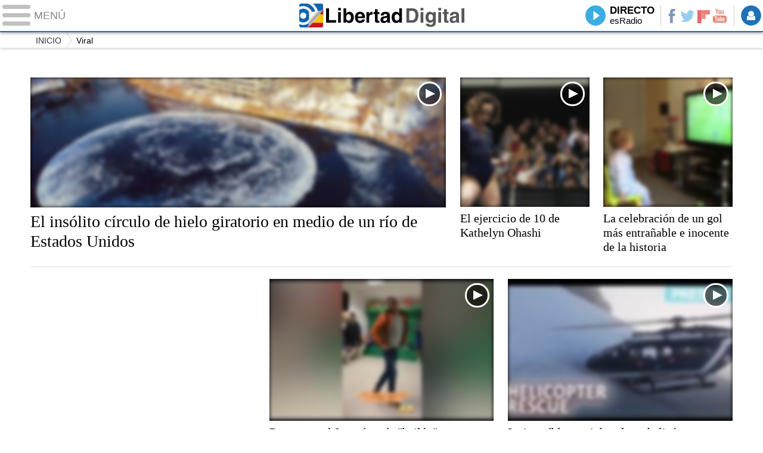

--- FILE ---
content_type: text/html
request_url: https://www.libertaddigital.com/viral/2019-01-21/?utm_source=MOT_D&utm_medium=VIRAL&utm_campaign=megamenu
body_size: 7553
content:
<!DOCTYPE html>
<html lang="es-ES" data-adsection="LD_TV" data-adpagetype="portada">
<head prefix="og: http://ogp.me/ns# fb: http://ogp.me/ns/fb# article: http://ogp.me/ns/article#">
<title>Viral - Libertad Digital- Libertad Digital</title>
<meta name="robots" content="follow,index" />
<meta http-equiv="Cache-Control" content="no-cache, must-revalidate" />
<meta http-equiv="Pragma" content="nocache" />
<meta http-equiv="content-type" content="text/html; charset=utf-8" />
<meta name="viewport" content="width=device-width,initial-scale=1" />
<link rel="preconnect" href="https://s.libertaddigital.com" />
<link rel="preconnect" href="https://www.google-analytics.com" />
<link rel="preconnect" href="https://sb.scorecardresearch.com" />
<link rel="preconnect" href="https://onesignal.com" />
<link rel="preconnect" href="https://cdn.onesignal.com" />
<link rel="stylesheet" type="text/css" href="https://s.libertaddigital.com/css/170915.css?190115" />
<link rel="preload" as="script" href="https://ajax.googleapis.com/ajax/libs/jquery/3.0.0/jquery.min.js" />
<link rel="preload" as="script" href="https://s.libertaddigital.com/js/181214.min.js?190115" />
<link rel="canonical" href="https://www.libertaddigital.com/viral/" />
<meta name="description" content="Resumen de todo lo que está sucediendo en la red. Videos y noticias más virales en Youtube e Internet en Libertad Digital.">
<link rel="icon" sizes="192x192" href="https://s.libertaddigital.com/images/logo-ld.png" />
<link rel="image_src" href="https://s.libertaddigital.com/images/ld-icono.jpg" />
<meta http-equiv="last-modified" content="2019-01-21T23:51:50+01:00">
<link rel="manifest" href="/manifest.json" />
<link rel="publisher" href="https://plus.google.com/109071921142347319773/" />
<link rel="shortcut icon" href="https://s.libertaddigital.com/ld.ico" />
<meta name="theme-color" content="#1B75BB">
<meta property="fb:app_id" content="115312275199271">
<meta property="fb:pages" content="141423087721">
<meta property="og:description" content="Resumen de todo lo que está sucediendo en la red. Videos y noticias más virales en Youtube e Internet en Libertad Digital.">
<meta property="og:image" content="https://s.libertaddigital.com/images/300/300/ld-icono.jpg">
<meta property="og:site_name" content="Libertad Digital">
<meta property="og:title" content="Viral - Libertad Digital">
<meta property="og:type" content="website">
<meta property="og:url" content="https://www.libertaddigital.com/viral/">
<meta name="twitter:card" content="summary">
<meta name="twitter:description" content="Resumen de todo lo que está sucediendo en la red. Videos y noticias más virales en Youtube e Internet en Libertad Digital.">
<meta name="twitter:image" content="https://s.libertaddigital.com/images/300/300/ld-icono.jpg">
<meta name="twitter:site" content="@libertaddigital">
<meta name="twitter:title" content="Viral - Libertad Digital">
<script>
(function(n,t){"use strict";function w(){}function u(n,t){if(n){typeof n=="object"&&(n=[].slice.call(n));for(var i=0,r=n.length;i<r;i++)t.call(n,n[i],i)}}function it(n,i){var r=Object.prototype.toString.call(i).slice(8,-1);return i!==t&&i!==null&&r===n}function s(n){return it("Function",n)}function a(n){return it("Array",n)}function et(n){var i=n.split("/"),t=i[i.length-1],r=t.indexOf("?");return r!==-1?t.substring(0,r):t}function f(n){(n=n||w,n._done)||(n(),n._done=1)}function ot(n,t,r,u){var f=typeof n=="object"?n:{test:n,success:!t?!1:a(t)?t:[t],failure:!r?!1:a(r)?r:[r],callback:u||w},e=!!f.test;return e&&!!f.success?(f.success.push(f.callback),i.load.apply(null,f.success)):e||!f.failure?u():(f.failure.push(f.callback),i.load.apply(null,f.failure)),i}function v(n){var t={},i,r;if(typeof n=="object")for(i in n)!n[i]||(t={name:i,url:n[i]});else t={name:et(n),url:n};return(r=c[t.name],r&&r.url===t.url)?r:(c[t.name]=t,t)}function y(n){n=n||c;for(var t in n)if(n.hasOwnProperty(t)&&n[t].state!==l)return!1;return!0}function st(n){n.state=ft;u(n.onpreload,function(n){n.call()})}function ht(n){n.state===t&&(n.state=nt,n.onpreload=[],rt({url:n.url,type:"cache"},function(){st(n)}))}function ct(){var n=arguments,t=n[n.length-1],r=[].slice.call(n,1),f=r[0];return(s(t)||(t=null),a(n[0]))?(n[0].push(t),i.load.apply(null,n[0]),i):(f?(u(r,function(n){s(n)||!n||ht(v(n))}),b(v(n[0]),s(f)?f:function(){i.load.apply(null,r)})):b(v(n[0])),i)}function lt(){var n=arguments,t=n[n.length-1],r={};return(s(t)||(t=null),a(n[0]))?(n[0].push(t),i.load.apply(null,n[0]),i):(u(n,function(n){n!==t&&(n=v(n),r[n.name]=n)}),u(n,function(n){n!==t&&(n=v(n),b(n,function(){y(r)&&f(t)}))}),i)}function b(n,t){if(t=t||w,n.state===l){t();return}if(n.state===tt){i.ready(n.name,t);return}if(n.state===nt){n.onpreload.push(function(){b(n,t)});return}n.state=tt;rt(n,function(){n.state=l;t();u(h[n.name],function(n){f(n)});o&&y()&&u(h.ALL,function(n){f(n)})})}function at(n){n=n||"";var t=n.split("?")[0].split(".");return t[t.length-1].toLowerCase()}function rt(t,i){function e(t){t=t||n.event;u.onload=u.onreadystatechange=u.onerror=null;i()}function o(f){f=f||n.event;(f.type==="load"||/loaded|complete/.test(u.readyState)&&(!r.documentMode||r.documentMode<9))&&(n.clearTimeout(t.errorTimeout),n.clearTimeout(t.cssTimeout),u.onload=u.onreadystatechange=u.onerror=null,i())}function s(){if(t.state!==l&&t.cssRetries<=20){for(var i=0,f=r.styleSheets.length;i<f;i++)if(r.styleSheets[i].href===u.href){o({type:"load"});return}t.cssRetries++;t.cssTimeout=n.setTimeout(s,250)}}var u,h,f;i=i||w;h=at(t.url);h==="css"?(u=r.createElement("link"),u.type="text/"+(t.type||"css"),u.rel="stylesheet",u.href=t.url,t.cssRetries=0,t.cssTimeout=n.setTimeout(s,500)):(u=r.createElement("script"),u.type="text/"+(t.type||"javascript"),u.src=t.url);u.onload=u.onreadystatechange=o;u.onerror=e;u.async=!1;u.defer=!1;t.errorTimeout=n.setTimeout(function(){e({type:"timeout"})},7e3);f=r.head||r.getElementsByTagName("head")[0];f.insertBefore(u,f.lastChild)}function vt(){for(var t,u=r.getElementsByTagName("script"),n=0,f=u.length;n<f;n++)if(t=u[n].getAttribute("data-headjs-load"),!!t){i.load(t);return}}function yt(n,t){var v,p,e;return n===r?(o?f(t):d.push(t),i):(s(n)&&(t=n,n="ALL"),a(n))?(v={},u(n,function(n){v[n]=c[n];i.ready(n,function(){y(v)&&f(t)})}),i):typeof n!="string"||!s(t)?i:(p=c[n],p&&p.state===l||n==="ALL"&&y()&&o)?(f(t),i):(e=h[n],e?e.push(t):e=h[n]=[t],i)}function e(){if(!r.body){n.clearTimeout(i.readyTimeout);i.readyTimeout=n.setTimeout(e,50);return}o||(o=!0,vt(),u(d,function(n){f(n)}))}function k(){r.addEventListener?(r.removeEventListener("DOMContentLoaded",k,!1),e()):r.readyState==="complete"&&(r.detachEvent("onreadystatechange",k),e())}var r=n.document,d=[],h={},c={},ut="async"in r.createElement("script")||"MozAppearance"in r.documentElement.style||n.opera,o,g=n.head_conf&&n.head_conf.head||"head",i=n[g]=n[g]||function(){i.ready.apply(null,arguments)},nt=1,ft=2,tt=3,l=4,p;if(r.readyState==="complete")e();else if(r.addEventListener)r.addEventListener("DOMContentLoaded",k,!1),n.addEventListener("load",e,!1);else{r.attachEvent("onreadystatechange",k);n.attachEvent("onload",e);p=!1;try{p=!n.frameElement&&r.documentElement}catch(wt){}p&&p.doScroll&&function pt(){if(!o){try{p.doScroll("left")}catch(t){n.clearTimeout(i.readyTimeout);i.readyTimeout=n.setTimeout(pt,50);return}e()}}()}i.load=i.js=ut?lt:ct;i.test=ot;i.ready=yt;i.ready(r,function(){y()&&u(h.ALL,function(n){f(n)});i.feature&&i.feature("domloaded",!0)})})(window);
head.load([
    {jquery: "https://ajax.googleapis.com/ajax/libs/jquery/3.0.0/jquery.min.js"},
            {ld: "https://s.libertaddigital.com/js/181214.min.js?190115"},
                <!--#include virtual="/fragmentos/adplacement-previo-1.html"-->]);
</script>
<link title="Libertad Digital" rel="search" type="application/opensearchdescription+xml" href="https://www.libertaddigital.com/fragmentos/open-search.xml" />
    <script>
        var refresco = setTimeout("window.location.reload(true);", 900000);
    </script>
    <noscript><meta http-equiv="refresh" content="900" /></noscript>
<script>head.ready("ld", function() { analytics_send(); });</script>
</head>

<body>
<a name="top"></a>

<script>
var _comscore = _comscore || [];
_comscore.push({ c1: "2", c2: "14600568", cs_ucfr: "1" });
head.load("https://sb.scorecardresearch.com/beacon.js");
</script>
<noscript><img src="https://sb.scorecardresearch.com/p?c1=2&c2=14600568&cv=2.0&cj=1&cs_ucfr=1" /></noscript>

<header class="superior">
  <a href="#" class="menu">
    <div class="hamburguesa">
      <span class="linea"></span>
      <span class="linea"></span>
      <span class="linea"></span>
    </div>
    <span class="rotulo">Menú</span>
  </a>
  <a class="logo" href="https://www.libertaddigital.com/">Libertad Digital</a>
  <nav>
  <ul>
          <li class="directo" id="directoesradio"><a href="https://esradio.libertaddigital.com/directo.html?utm_source=VIRAL&utm_medium=directo&utm_campaign=menu">
          Directo
      <span class="programa">esRadio</span>
      <img src="//s.libertaddigital.com/esradio/programa/60/80/default.png" />
    </a></li>
    <li class="redes">
      <a class="facebook" href="https://www.facebook.com/libertad.digital" target="_blank" rel="noopener">Facebook</a>
      <a class="twitter" href="https://www.twitter.com/libertaddigital" target="_blank" rel="noopener">Twitter</a>
      <a class="flipboard" href="https://flipboard.com/@libertaddigital/" target="_blank" rel="noopener">Flipboard</a>
      <a class="youtube" href="https://www.youtube.com/LibertadDigital" target="_blank" rel="noopener">YouTube</a>
    </li>
    <li id="navbarLoginUsername" class="login">
      <a href="#" data-toggle="modal" data-target="#iframeModal">
        Login
      </a>
    </li>
  </ul>
  </nav>
  
  <div id="desplegable_login" class="d_usuario" style="display: none;"></div>
</header>
<nav class="submenu">
        <div class="scrollable contenedor migas">
    <ul itemscope itemtype="http://schema.org/BreadcrumbList">
          <li itemprop="itemListElement" itemscope itemtype="http://schema.org/ListItem">
            <a href="http://www.libertaddigital.com/" itemprop="item"><span itemprop="name">Inicio</span></a>
            <meta itemprop="position" content="1" /></li>
          <li itemprop="itemListElement" itemscope itemtype="http://schema.org/ListItem">
            <span itemprop="item"><span itemprop="name">Viral</span></span>
            <meta itemprop="position" content="2" /></li>
        </ul>
  </div>
  </nav>

<nav class="menu sinsubsecciones">
  <div class="comun">
    <div class="desplegable secciones desplegado">
      <h2>Secciones</h2>
      <ul>
        <li class="portada"><a href="https://www.libertaddigital.com/2019-01-21/?utm_source=VIRAL&utm_medium=POR_D&utm_campaign=menu">Portada</a></li>
        <li class="opinion"><a href="https://www.libertaddigital.com/2019-01-21/opinion.html">Opinión</a></li>
        <li class="espana"><a href="https://www.libertaddigital.com/espana/2019-01-21/?utm_source=VIRAL&utm_medium=ESP_D&utm_campaign=menu">España</a></li>
        <li class="internacional"><a href="https://www.libertaddigital.com/internacional/2019-01-21/?utm_source=VIRAL&utm_medium=MUN_D&utm_campaign=menu">Internacional</a></li>
        <li class="libre-mercado"><a href="https://www.libremercado.com/2019-01-21/?utm_source=VIRAL&utm_medium=ECO_D&utm_campaign=megamenu">Libre Mercado</a></li>
        <li class="deportes"><a href="https://www.libertaddigital.com/deportes/2019-01-21/?utm_source=VIRAL&utm_medium=DEP_D&utm_campaign=megamenu">Deportes</a></li>
        <li class="chic"><a href="https://www.libertaddigital.com/chic/2019-01-21/?utm_source=VIRAL&utm_medium=GEN_D&utm_campaign=megamenu">Chic</a></li>
        <li class="cultura"><a href="https://www.libertaddigital.com/cultura/2019-01-21/?utm_source=VIRAL&utm_medium=ARCUL&utm_campaign=megamenu">Cultura</a></li>
        <li class="tecnociencia"><a href="https://www.libertaddigital.com/ciencia-tecnologia/2019-01-21/?utm_source=VIRAL&utm_medium=C_TEC&utm_campaign=megamenu">Tecnociencia</a></li>
        <li class="motor-16"><a href="https://www.libertaddigital.com/deportes/motor/2019-01-21/?utm_source=VIRAL&utm_medium=MOT_D&utm_campaignmega=menu">Motor 16</a></li>
        <li class="viral"><a href="https://www.libertaddigital.com/viral/2019-01-21/?utm_source=VIRAL&utm_medium=VIRAL&utm_campaign=megamenu">Viral</a></li>
        <li class="videos"><a href="https://tv.libertaddigital.com/2019-01-21/?utm_source=VIRAL&utm_medium=LD_TV&utm_campaign=megamenu">Vídeos</a></li>
        <li class="esradio"><a href="https://esradio.libertaddigital.com/2019-01-21/?utm_source=VIRAL&utm_medium=RADIO&utm_campaign=megamenu">esRadio</a></li>
          <li class="fotos"><a href="https://www.libertaddigital.com/fotos/2019-01-21/?utm_source=VIRAL&utm_medium=FOTOS&utm_campaign=megamenu">Fotos</a></li>
          <li class="clubld"><a href="https://www.clublibertaddigital.com/?utm_source=$seccion&utm_medium=CLUB&utm_campaign=megamenu">ClubLD</a></li>
      </ul>
    </div>
    <div class="secciones buscador">
      <form action="//www.libertaddigital.com/c.php?op=buscar" method="get">
        <input id="search_box" name="q" type="text" />
        <span></span>
        <input type="submit" />
      </form>
    </div>
    <!--#include virtual="/fragmentos/megamenu2016.html"-->  </div>
  </nav>



<div id="cintillo" class="vacio"></div>



<!-- google_ad_section_end -->

<div style="position: relative; overflow: hidden;"><div id="fb-root"></div></div>
<script>
head.ready("ld", function() {
  cargar_facebook(115312275199271, 'libertaddigital.com', 'www.libertaddigital.com',
    false);
});
</script>


    <script>head.load("//s.libertaddigital.com/rt/2017urgente.js");</script>

    <!--#include virtual="/fragmentos/adplacement-megabanner-1.html"-->








    
    
    
    
    <section class="formato col3 contenedor horizontal num3" id="f3299464" >

        
        
            
                                                                                                            
    
            <article class="noticia conimagen" >
                        <a href="https://tv.libertaddigital.com/videos/2019-01-17/aparece-un-insolito-circulo-de-hielo-en-medio-de-un-rio-que-gira-lentamente-6067795.html">

                                                                <figure class="video"><img class="l" data-sizes="auto" data-srcset="https://s.libertaddigital.com/videos/1136/355/aparece-un-insolito-circulo-de-hielo-en-medio-de-un-rio-que-gira-lentamente-6067795.jpg 1136w, https://s.libertaddigital.com/videos/768/240/aparece-un-insolito-circulo-de-hielo-en-medio-de-un-rio-que-gira-lentamente-6067795.jpg 768w, https://s.libertaddigital.com/videos/576/180/aparece-un-insolito-circulo-de-hielo-en-medio-de-un-rio-que-gira-lentamente-6067795.jpg 576w" src="https://s.libertaddigital.com/videos/576/180/aparece-un-insolito-circulo-de-hielo-en-medio-de-un-rio-que-gira-lentamente-6067795.jpg" /></figure>

                    
                    
                    
                    
                                                <h2>
                                                                                            El insólito círculo de hielo giratorio en medio de un río de Estados Unidos                                                                                    </h2>

                                        </a>
                                    
            
                                                                                                                    </article>


    
    
                                        
                                                                                            
    
            <article class="noticia conimagen" >
                        <a href="https://tv.libertaddigital.com/videos/2019-01-14/el-ejercicio-de-10-de-kathelyn-ohashi-6067764.html">

                                                                <figure class="video"><img class="l" data-sizes="auto" data-srcset="https://s.libertaddigital.com/videos/355/355/el-ejercicio-de-10-de-kathelyn-ohashi-6067764.jpg 355w, https://s.libertaddigital.com/videos/240/240/el-ejercicio-de-10-de-kathelyn-ohashi-6067764.jpg 240w, https://s.libertaddigital.com/videos/180/180/el-ejercicio-de-10-de-kathelyn-ohashi-6067764.jpg 180w" src="https://s.libertaddigital.com/videos/180/180/el-ejercicio-de-10-de-kathelyn-ohashi-6067764.jpg" /></figure>

                    
                    
                    
                    
                                                <h2>
                                                                                            El ejercicio de 10 de Kathelyn Ohashi                                                                                    </h2>

                                        </a>
                                    
            
                                                                                                                    </article>


    
    
                                        
                                                                                            
    
            <article class="noticia conimagen" >
                        <a href="https://tv.libertaddigital.com/videos/2019-01-12/la-celebracion-de-un-gol-mas-entranable-e-inocente-de-la-historia-6067733.html">

                                                                <figure class="video"><img class="l" data-sizes="auto" data-srcset="https://s.libertaddigital.com/videos/355/355/la-celebracion-de-un-gol-mas-entranable-e-inocente-de-la-historia-6067733.jpg 355w, https://s.libertaddigital.com/videos/240/240/la-celebracion-de-un-gol-mas-entranable-e-inocente-de-la-historia-6067733.jpg 240w, https://s.libertaddigital.com/videos/180/180/la-celebracion-de-un-gol-mas-entranable-e-inocente-de-la-historia-6067733.jpg 180w" src="https://s.libertaddigital.com/videos/180/180/la-celebracion-de-un-gol-mas-entranable-e-inocente-de-la-historia-6067733.jpg" /></figure>

                    
                    
                    
                    
                                                <h2>
                                                                                            La celebración de un gol más entrañable e inocente de la historia                                                                                     </h2>

                                        </a>
                                    
            
                                                                                                                    </article>


    
    
                                        
                                                                                        

                        

                        
            
            <br class="clear" />
            
        
    </section>



    
    
    
    
    <section class="formato col3 contenedor tresiguales conpubli izquierda" id="f3299494" data-sticky="parent">

        
        
            
                        <div class="a" >                                                                                    
    
            <article class="noticia conimagen" >
                        <a href="https://tv.libertaddigital.com/videos/2019-01-12/reaparece-el-joaquin-mas-bailon-reggaeton-betico-6067734.html">

                                                                <figure class="video"><img class="l" data-sizes="auto" data-srcset="https://s.libertaddigital.com/videos/435/262/reaparece-el-joaquin-mas-bailon-reggaeton-betico-6067734.jpg 435w, https://s.libertaddigital.com/videos/384/231/reaparece-el-joaquin-mas-bailon-reggaeton-betico-6067734.jpg 384w, https://s.libertaddigital.com/videos/330/199/reaparece-el-joaquin-mas-bailon-reggaeton-betico-6067734.jpg 330w, https://s.libertaddigital.com/videos/190/120/reaparece-el-joaquin-mas-bailon-reggaeton-betico-6067734.jpg 190w" src="https://s.libertaddigital.com/videos/190/120/reaparece-el-joaquin-mas-bailon-reggaeton-betico-6067734.jpg" /></figure>

                    
                    
                    
                    
                                                <h2>
                                                                                            Reaparece el Joaquín más "bailón": reggaeton bético                                                                                     </h2>

                                        </a>
                                    
            
                                                                                                                    </article>


    
    
                                        
                                                                                            
    
            <article class="noticia conimagen" >
                        <a href="https://tv.libertaddigital.com/videos/2019-01-11/un-helicoptero-realiza-un-rescate-imposible-en-mitad-de-los-alpes-suizos-6067730.html">

                                                                <figure class="video"><img class="l" data-sizes="auto" data-srcset="https://s.libertaddigital.com/videos/435/262/un-helicoptero-realiza-un-rescate-imposible-en-mitad-de-los-alpes-suizos-6067730.jpg 435w, https://s.libertaddigital.com/videos/384/231/un-helicoptero-realiza-un-rescate-imposible-en-mitad-de-los-alpes-suizos-6067730.jpg 384w, https://s.libertaddigital.com/videos/330/199/un-helicoptero-realiza-un-rescate-imposible-en-mitad-de-los-alpes-suizos-6067730.jpg 330w, https://s.libertaddigital.com/videos/190/120/un-helicoptero-realiza-un-rescate-imposible-en-mitad-de-los-alpes-suizos-6067730.jpg 190w" src="https://s.libertaddigital.com/videos/190/120/un-helicoptero-realiza-un-rescate-imposible-en-mitad-de-los-alpes-suizos-6067730.jpg" /></figure>

                    
                    
                    
                    
                                                <h2>
                                                                                            La increíble maniobra de un helicóptero en los Alpes suizos                                                                                    </h2>

                                        </a>
                                    
            
                                                                                                                    </article>


    
    
                                        
                                                                                            
    
            <article class="noticia conimagen" >
                        <a href="https://tv.libertaddigital.com/videos/2019-01-09/se-hace-un-selfie-con-un-camion-del-dakar-y-rompe-el-frontal-6067699.html">

                                                                <figure class="video"><img class="l" data-sizes="auto" data-srcset="https://s.libertaddigital.com/videos/435/262/se-hace-un-selfie-con-un-camion-del-dakar-y-rompe-el-frontal-6067699.jpg 435w, https://s.libertaddigital.com/videos/384/231/se-hace-un-selfie-con-un-camion-del-dakar-y-rompe-el-frontal-6067699.jpg 384w, https://s.libertaddigital.com/videos/330/199/se-hace-un-selfie-con-un-camion-del-dakar-y-rompe-el-frontal-6067699.jpg 330w, https://s.libertaddigital.com/videos/190/120/se-hace-un-selfie-con-un-camion-del-dakar-y-rompe-el-frontal-6067699.jpg 190w" src="https://s.libertaddigital.com/videos/190/120/se-hace-un-selfie-con-un-camion-del-dakar-y-rompe-el-frontal-6067699.jpg" /></figure>

                    
                    
                    
                    
                                                <h2>
                                                                                            Se hace un 'selfie' con un camión del Dakar y rompe el frontal                                                                                     </h2>

                                        </a>
                                    
            
                                                                                                                    </article>


    
    
                                        
                                                                                            
    
            <article class="noticia conimagen" >
                        <a href="https://tv.libertaddigital.com/videos/2019-01-08/un-espectacular-y-nostalgico-anuncio-de-television-rinde-homenaje-a-los-coches-mas-miticos-del-cine-6067684.html">

                                                                <figure class="video"><img class="l" data-sizes="auto" data-srcset="https://s.libertaddigital.com/videos/435/262/un-espectacular-y-nostalgico-anuncio-de-television-rinde-homenaje-a-los-coches-mas-miticos-del-cine-6067684-1.jpg 435w, https://s.libertaddigital.com/videos/384/231/un-espectacular-y-nostalgico-anuncio-de-television-rinde-homenaje-a-los-coches-mas-miticos-del-cine-6067684-1.jpg 384w, https://s.libertaddigital.com/videos/330/199/un-espectacular-y-nostalgico-anuncio-de-television-rinde-homenaje-a-los-coches-mas-miticos-del-cine-6067684-1.jpg 330w, https://s.libertaddigital.com/videos/190/120/un-espectacular-y-nostalgico-anuncio-de-television-rinde-homenaje-a-los-coches-mas-miticos-del-cine-6067684-1.jpg 190w" src="https://s.libertaddigital.com/videos/190/120/un-espectacular-y-nostalgico-anuncio-de-television-rinde-homenaje-a-los-coches-mas-miticos-del-cine-6067684-1.jpg" /></figure>

                    
                    
                    
                    
                                                <h2>
                                                                                            Un espectacular y nostálgico anuncio de televisión rinde homenaje a los coches más míticos del cine                                                                                    </h2>

                                        </a>
                                    
            
                                                                                                                    </article>


    
    
                                        
                                                                                            
    
            <article class="noticia conimagen" >
                        <a href="https://tv.libertaddigital.com/videos/2018-12-14/increible-tres-orcas-rodean-a-una-nadadora-y-pasa-esto-6067463.html">

                                                                <figure class="video"><img class="l" data-sizes="auto" data-srcset="https://s.libertaddigital.com/videos/435/262/increible-tres-orcas-rodean-a-una-nadadora-y-pasa-esto-6067463.jpg 435w, https://s.libertaddigital.com/videos/384/231/increible-tres-orcas-rodean-a-una-nadadora-y-pasa-esto-6067463.jpg 384w, https://s.libertaddigital.com/videos/330/199/increible-tres-orcas-rodean-a-una-nadadora-y-pasa-esto-6067463.jpg 330w, https://s.libertaddigital.com/videos/190/120/increible-tres-orcas-rodean-a-una-nadadora-y-pasa-esto-6067463.jpg 190w" src="https://s.libertaddigital.com/videos/190/120/increible-tres-orcas-rodean-a-una-nadadora-y-pasa-esto-6067463.jpg" /></figure>

                    
                    
                    
                    
                                                <h2>
                                                                                            Increíble: tres orcas rodean a una nadadora y pasa esto                                                                                    </h2>

                                        </a>
                                    
            
                                                                                                                    </article>


    
    
                                        
                                                                                            
    
            <article class="noticia conimagen" >
                        <a href="https://tv.libertaddigital.com/videos/2018-11-27/un-turista-descubre-que-su-arnes-no-va-enganchado-al-ala-delta-6067224.html">

                                                                <figure class="video"><img class="l" data-sizes="auto" data-srcset="https://s.libertaddigital.com/videos/435/262/un-turista-descubre-que-su-arnes-no-va-enganchado-al-ala-delta-6067224.jpg 435w, https://s.libertaddigital.com/videos/384/231/un-turista-descubre-que-su-arnes-no-va-enganchado-al-ala-delta-6067224.jpg 384w, https://s.libertaddigital.com/videos/330/199/un-turista-descubre-que-su-arnes-no-va-enganchado-al-ala-delta-6067224.jpg 330w, https://s.libertaddigital.com/videos/190/120/un-turista-descubre-que-su-arnes-no-va-enganchado-al-ala-delta-6067224.jpg 190w" src="https://s.libertaddigital.com/videos/190/120/un-turista-descubre-que-su-arnes-no-va-enganchado-al-ala-delta-6067224.jpg" /></figure>

                    
                    
                    
                    
                                                <h2>
                                                                                            Terror en un ala delta: un turista descubre en pleno vuelo que no va enganchado                                                                                    </h2>

                                        </a>
                                    
            
                                                                                                                    </article>


    
    
                                        
                                                            </div>                            

                        

                        
            <div class="b"><div data-sticky="stuck"><!--#include virtual="/fragmentos/adplacement-300x250-1.html"--></div></div>
            
            
        
    </section>



    
    
    
    
    <section class="formato col2 contenedor unacolumna condos conpubli conlateral" id="f3299375" data-sticky="parent">

        
        <div>
            
                        <div class="a" >                                                                                    
    
            <article class="noticia con-asociada conimagen" >
                        <a href="https://tv.libertaddigital.com/videos/2018-11-06/la-entranable-tenacidad-de-un-osezno-para-subir-una-montana-y-volver-con-su-madre-6066923.html">

                                                                <figure class="video"><img class="l" data-sizes="auto" data-srcset="https://s.libertaddigital.com/videos/1280/0/la-entranable-tenacidad-de-un-osezno-para-subir-una-montana-y-volver-con-su-madre-6066923-1.jpg 1280w, https://s.libertaddigital.com/videos/1024/0/la-entranable-tenacidad-de-un-osezno-para-subir-una-montana-y-volver-con-su-madre-6066923-1.jpg 1024w, https://s.libertaddigital.com/videos/800/0/la-entranable-tenacidad-de-un-osezno-para-subir-una-montana-y-volver-con-su-madre-6066923-1.jpg 800w, https://s.libertaddigital.com/videos/480/0/la-entranable-tenacidad-de-un-osezno-para-subir-una-montana-y-volver-con-su-madre-6066923-1.jpg 480w, https://s.libertaddigital.com/videos/320/0/la-entranable-tenacidad-de-un-osezno-para-subir-una-montana-y-volver-con-su-madre-6066923-1.jpg 320w" src="https://s.libertaddigital.com/videos/320/0/la-entranable-tenacidad-de-un-osezno-para-subir-una-montana-y-volver-con-su-madre-6066923-1.jpg" /></figure>

                    
                    
                    
                    
                                                <h2>
                                                                                            Un heroico vídeo de un osezno y su madre desata una tormenta en Twitter                                                                                    </h2>

                                        </a>
                                    
            
                                                                                                                    </article>


    
    
                                        
                                                            </div>                            

                                        <div class="b">
                                            
    
            <article class="noticia ultimo conimagen" >
                        <a href="https://tv.libertaddigital.com/videos/2018-10-23/impactante-momento-en-el-que-un-avion-aterriza-de-emergencia-en-plena-carretera-6066751.html">

                                                                <figure class="video"><img class="l" data-sizes="auto" data-srcset="https://s.libertaddigital.com/videos/615/300/impactante-momento-en-el-que-un-avion-aterriza-de-emergencia-en-plena-carretera-6066751.jpg 615w, https://s.libertaddigital.com/videos/478/300/impactante-momento-en-el-que-un-avion-aterriza-de-emergencia-en-plena-carretera-6066751.jpg 478w, https://s.libertaddigital.com/videos/320/300/impactante-momento-en-el-que-un-avion-aterriza-de-emergencia-en-plena-carretera-6066751.jpg 320w" src="https://s.libertaddigital.com/videos/320/300/impactante-momento-en-el-que-un-avion-aterriza-de-emergencia-en-plena-carretera-6066751.jpg" /></figure>

                    
                    
                    
                    
                                                <h2>
                                                                                            Impactante momento en el que un avión aterriza de emergencia en plena carretera                                                                                     </h2>

                                        </a>
                                    
            
                                                                                                                    </article>


    
    
                                
                                                        
    
            <article class="noticia conimagen" >
                        <a href="https://tv.libertaddigital.com/videos/2018-09-27/que-se-te-queda-cuando-una-foca-te-da-una-bofetada-con-un-pulpo-6066440.html">

                                                                <figure class="video"><img class="l" data-sizes="auto" data-srcset="https://s.libertaddigital.com/videos/615/300/que-se-te-queda-cuando-una-foca-te-da-una-bofetada-con-un-pulpo-6066440-1.jpg 615w, https://s.libertaddigital.com/videos/478/300/que-se-te-queda-cuando-una-foca-te-da-una-bofetada-con-un-pulpo-6066440-1.jpg 478w, https://s.libertaddigital.com/videos/320/300/que-se-te-queda-cuando-una-foca-te-da-una-bofetada-con-un-pulpo-6066440-1.jpg 320w" src="https://s.libertaddigital.com/videos/320/300/que-se-te-queda-cuando-una-foca-te-da-una-bofetada-con-un-pulpo-6066440-1.jpg" /></figure>

                    
                    
                    
                    
                                                <h2>
                                                                                            ¿Qué cara se te queda cuando una foca te da una bofetada con un pulpo?                                                                                    </h2>

                                        </a>
                                    
            
                                                                                                                    </article>


    
    
                                
                                                            </div>
            

                        
            
            
                    </div>
        <div><div data-sticky="stuck">
                                    <!--#include virtual="/fragmentos/adplacement-300x250-2.html"-->                            </div></div>
    
        
    </section>



    
    
    
    
    <section class="formato col3 contenedor horizontal num5" id="f3299433" >

        
        
            
                                                                                                            
    
            <article class="noticia conimagen" >
                        <a href="https://tv.libertaddigital.com/videos/2018-10-03/le-tiran-un-vaso-de-cerveza-despues-de-marcar-un-gol-y-se-lo-bebe-6066509.html">

                                                                <figure class="video"><img class="l" data-sizes="auto" data-srcset="https://s.libertaddigital.com/videos/355/355/le-tiran-un-vaso-de-cerveza-despues-de-marcar-un-gol-y-se-lo-bebe-6066509-1.jpg 355w, https://s.libertaddigital.com/videos/240/240/le-tiran-un-vaso-de-cerveza-despues-de-marcar-un-gol-y-se-lo-bebe-6066509-1.jpg 240w, https://s.libertaddigital.com/videos/180/180/le-tiran-un-vaso-de-cerveza-despues-de-marcar-un-gol-y-se-lo-bebe-6066509-1.jpg 180w" src="https://s.libertaddigital.com/videos/180/180/le-tiran-un-vaso-de-cerveza-despues-de-marcar-un-gol-y-se-lo-bebe-6066509-1.jpg" /></figure>

                    
                    
                    
                    
                                                <h2>
                                                                                            Le tiran un vaso de cerveza después de marcar un gol y se lo bebe                                                                                    </h2>

                                        </a>
                                    
            
                                                                                                                    </article>


    
    
                                        
                                                                                            
    
            <article class="noticia conimagen" >
                        <a href="https://tv.libertaddigital.com/videos/2018-09-28/la-genial-bronca-de-un-locutor-argentino-a-una-cobradora-de-subsidios-6066455.html">

                                                                <figure class="video"><img class="l" data-sizes="auto" data-srcset="https://s.libertaddigital.com/videos/355/355/la-genial-bronca-de-un-locutor-argentino-a-una-cobradora-de-subsidios-6066455.jpg 355w, https://s.libertaddigital.com/videos/240/240/la-genial-bronca-de-un-locutor-argentino-a-una-cobradora-de-subsidios-6066455.jpg 240w, https://s.libertaddigital.com/videos/180/180/la-genial-bronca-de-un-locutor-argentino-a-una-cobradora-de-subsidios-6066455.jpg 180w" src="https://s.libertaddigital.com/videos/180/180/la-genial-bronca-de-un-locutor-argentino-a-una-cobradora-de-subsidios-6066455.jpg" /></figure>

                    
                    
                    
                    
                                                <h2>
                                                                                            La genial bronca de un locutor argentino a una cobradora de subsidios                                                                                    </h2>

                                        </a>
                                    
            
                                                                                                                    </article>


    
    
                                        
                                                                                            
    
            <article class="noticia conimagen" >
                        <a href="https://tv.libertaddigital.com/videos/2018-09-21/los-morancos-parodian-la-polemica-de-los-los-masters-6066374.html">

                                                                <figure class="video"><img class="l" data-sizes="auto" data-srcset="https://s.libertaddigital.com/videos/355/355/los-morancos-parodian-la-polemica-de-los-los-masters-6066374.jpg 355w, https://s.libertaddigital.com/videos/240/240/los-morancos-parodian-la-polemica-de-los-los-masters-6066374.jpg 240w, https://s.libertaddigital.com/videos/180/180/los-morancos-parodian-la-polemica-de-los-los-masters-6066374.jpg 180w" src="https://s.libertaddigital.com/videos/180/180/los-morancos-parodian-la-polemica-de-los-los-masters-6066374.jpg" /></figure>

                    
                    
                    
                    
                                                <h2>
                                                                                            Los Morancos parodian la polémica de los “Los Masters”                                                                                     </h2>

                                        </a>
                                    
            
                                                                                                                    </article>


    
    
                                        
                                                                                            
    
            <article class="noticia conimagen" >
                        <a href="https://tv.libertaddigital.com/videos/2018-08-30/construyen-un-bugatti-chiron-con-piezas-de-lego-y-que-funciona-6066095.html">

                                                                <figure class="video"><img class="l" data-sizes="auto" data-srcset="https://s.libertaddigital.com/videos/355/355/construyen-un-bugatti-chiron-con-piezas-de-lego-y-que-funciona-6066095.jpg 355w, https://s.libertaddigital.com/videos/240/240/construyen-un-bugatti-chiron-con-piezas-de-lego-y-que-funciona-6066095.jpg 240w, https://s.libertaddigital.com/videos/180/180/construyen-un-bugatti-chiron-con-piezas-de-lego-y-que-funciona-6066095.jpg 180w" src="https://s.libertaddigital.com/videos/180/180/construyen-un-bugatti-chiron-con-piezas-de-lego-y-que-funciona-6066095.jpg" /></figure>

                    
                    
                    
                    
                                                <h2>
                                                                                            Construyen un Bugatti Chiron con piezas de Lego... ¡y funciona!                                                                                    </h2>

                                        </a>
                                        <div class="firma">Libertad Digital</div>
                        
            
                                                                                                                    </article>


    
    
                                        
                                                                                            
    
            <article class="noticia conimagen" >
                        <a href="https://tv.libertaddigital.com/videos/2018-08-09/un-dramatico-choque-sin-victimas-en-una-autopista-de-canada-desintegra-una-camioneta-6065969.html">

                                                                <figure class="video"><img class="l" data-sizes="auto" data-srcset="https://s.libertaddigital.com/videos/355/355/un-dramatico-choque-sin-victimas-en-una-autopista-de-canada-desintegra-una-camioneta-6065969.jpg 355w, https://s.libertaddigital.com/videos/240/240/un-dramatico-choque-sin-victimas-en-una-autopista-de-canada-desintegra-una-camioneta-6065969.jpg 240w, https://s.libertaddigital.com/videos/180/180/un-dramatico-choque-sin-victimas-en-una-autopista-de-canada-desintegra-una-camioneta-6065969.jpg 180w" src="https://s.libertaddigital.com/videos/180/180/un-dramatico-choque-sin-victimas-en-una-autopista-de-canada-desintegra-una-camioneta-6065969.jpg" /></figure>

                    
                    
                    
                    
                                                <h2>
                                                                                            Un dramático choque desintegra una camioneta                                                                                    </h2>

                                        </a>
                                    
            
                                                                                                                    </article>


    
    
                                        
                                                                                        

                        

                        
            
            <br class="clear" />
            
        
    </section>




    
    
    </div>
        </div>



<!--#include virtual="/fragmentos/adplacement-megabanner-3.html"-->

<div class="modal fade" id="iframeModal" data-backdrop="static" tabindex="-1" role="dialog" aria-labelledby="iframeModal">
    <a href="#close" title="Cerrar" class="close">X</a>
</div>

<div class="modal fade" id="messageModal" data-backdrop="static" tabindex="-1" role="dialog" aria-labelledby="messageModal">
    <a href="#close" title="Cerrar" class="close">X</a>
</div>

<footer class="inferior"><div class="contenedor">
        <nav>
            <ul class="corporativo">
                <li><a href="http://www.libertaddigital.com/nosotros.html">Quiénes somos</a></li>
                <li><a href="http://www.libertaddigital.com/tc.html">Términos y Condiciones</a></li>
                <li><a href="http://www.libertaddigital.com/cookies.html"><!--Privacidad y -->Cookies</a></li>
                <li><a href="http://www.libertaddigital.com/estadisticas.html">Estadísticas</a></li>
                <li><a href="http://www.libertaddigital.com/publicidad.html">Publicidad</a></li>
                <li><a href="http://www.libertaddigital.com/soporte"><!--Soporte-->Asistencia técnica</a></li>
            </ul>
            <ul class="partners">
                <li><a href="https://www.doubleclickbygoogle.com/" rel="nofollow">Banner trafficking: Double Click</a></li>
                <li><a href="http://www.smartclip.com/es/" rel="nofollow">Campañas: Smartclip</a></li>
                <li><a href="http://www.comscore.com/esl/" rel="nofollow">Estadísticas: Comscore</a></li>
                <li><a href="http://www.novainternet.es" rel="nofollow">Housing, desarrollo y soporte: Nova</a></li>
            </ul>
        </nav>
        <div class="ld"><a href="http://www.libertaddigital.com/">Libertad Digital</a></div>
    </div></footer>

</body>
</html>

--- FILE ---
content_type: application/javascript
request_url: https://s.libertaddigital.com/js/181214.min.js?190115
body_size: 45326
content:
var $jscomp=$jscomp||{};$jscomp.scope={};$jscomp.findInternal=function(a,b,d){a instanceof String&&(a=String(a));for(var h=a.length,f=0;f<h;f++){var c=a[f];if(b.call(d,c,f,a))return{i:f,v:c}}return{i:-1,v:void 0}};$jscomp.ASSUME_ES5=!1;$jscomp.ASSUME_NO_NATIVE_MAP=!1;$jscomp.ASSUME_NO_NATIVE_SET=!1;$jscomp.defineProperty=$jscomp.ASSUME_ES5||"function"==typeof Object.defineProperties?Object.defineProperty:function(a,b,d){a!=Array.prototype&&a!=Object.prototype&&(a[b]=d.value)};
$jscomp.getGlobal=function(a){return"undefined"!=typeof window&&window===a?a:"undefined"!=typeof global&&null!=global?global:a};$jscomp.global=$jscomp.getGlobal(this);$jscomp.polyfill=function(a,b,d,h){if(b){d=$jscomp.global;a=a.split(".");for(h=0;h<a.length-1;h++){var f=a[h];f in d||(d[f]={});d=d[f]}a=a[a.length-1];h=d[a];b=b(h);b!=h&&null!=b&&$jscomp.defineProperty(d,a,{configurable:!0,writable:!0,value:b})}};
$jscomp.polyfill("Array.prototype.find",function(a){return a?a:function(a,d){return $jscomp.findInternal(this,a,d).v}},"es6","es3");$jscomp.checkStringArgs=function(a,b,d){if(null==a)throw new TypeError("The 'this' value for String.prototype."+d+" must not be null or undefined");if(b instanceof RegExp)throw new TypeError("First argument to String.prototype."+d+" must not be a regular expression");return a+""};
$jscomp.polyfill("String.prototype.endsWith",function(a){return a?a:function(a,d){var b=$jscomp.checkStringArgs(this,a,"endsWith");a+="";void 0===d&&(d=b.length);d=Math.max(0,Math.min(d|0,b.length));for(var f=a.length;0<f&&0<d;)if(b[--d]!=a[--f])return!1;return 0>=f}},"es6","es3");$jscomp.SYMBOL_PREFIX="jscomp_symbol_";$jscomp.initSymbol=function(){$jscomp.initSymbol=function(){};$jscomp.global.Symbol||($jscomp.global.Symbol=$jscomp.Symbol)};
$jscomp.Symbol=function(){var a=0;return function(b){return $jscomp.SYMBOL_PREFIX+(b||"")+a++}}();$jscomp.initSymbolIterator=function(){$jscomp.initSymbol();var a=$jscomp.global.Symbol.iterator;a||(a=$jscomp.global.Symbol.iterator=$jscomp.global.Symbol("iterator"));"function"!=typeof Array.prototype[a]&&$jscomp.defineProperty(Array.prototype,a,{configurable:!0,writable:!0,value:function(){return $jscomp.arrayIterator(this)}});$jscomp.initSymbolIterator=function(){}};
$jscomp.arrayIterator=function(a){var b=0;return $jscomp.iteratorPrototype(function(){return b<a.length?{done:!1,value:a[b++]}:{done:!0}})};$jscomp.iteratorPrototype=function(a){$jscomp.initSymbolIterator();a={next:a};a[$jscomp.global.Symbol.iterator]=function(){return this};return a};
$jscomp.iteratorFromArray=function(a,b){$jscomp.initSymbolIterator();a instanceof String&&(a+="");var d=0,h={next:function(){if(d<a.length){var f=d++;return{value:b(f,a[f]),done:!1}}h.next=function(){return{done:!0,value:void 0}};return h.next()}};h[Symbol.iterator]=function(){return h};return h};$jscomp.polyfill("Array.prototype.keys",function(a){return a?a:function(){return $jscomp.iteratorFromArray(this,function(a){return a})}},"es6","es3");
(function(a,b){function d(a){x[x.length]=a}function h(a){w.className=w.className.replace(new RegExp(" ?\\b"+a+"\\b"),"")}function f(a,c){for(var b=0,f=a.length;b<f;b++)c.call(a,a[b],b)}function c(){w.className=w.className.replace(/ (w-|eq-|gt-|gte-|lt-|lte-|portrait|no-portrait|landscape|no-landscape)\d+/g,"");var c=a.innerWidth||w.clientWidth,b=a.outerWidth||a.screen.width;u.screen.innerWidth=c;u.screen.outerWidth=b;d("w-"+c);f(m.screens,function(a){c>a?(m.screensCss.gt&&d("gt-"+a),m.screensCss.gte&&
d("gte-"+a)):c<a?(m.screensCss.lt&&d("lt-"+a),m.screensCss.lte&&d("lte-"+a)):c===a&&(m.screensCss.lte&&d("lte-"+a),m.screensCss.eq&&d("e-q"+a),m.screensCss.gte&&d("gte-"+a))});b=a.innerHeight||w.clientHeight;var g=a.outerHeight||a.screen.height;u.screen.innerHeight=b;u.screen.outerHeight=g;u.feature("portrait",b>c);u.feature("landscape",b<c)}function l(){a.clearTimeout(B);B=a.setTimeout(c,50)}var g=a.document,k=a.navigator,p=a.location,w=g.documentElement,x=[],m={screens:[240,320,480,640,768,800,
1024,1280,1440,1680,1920],screensCss:{gt:!0,gte:!1,lt:!0,lte:!1,eq:!1},browsers:[{ie:{min:6,max:11}}],browserCss:{gt:!0,gte:!1,lt:!0,lte:!1,eq:!0},html5:!0,page:"-page",section:"-section",head:"head"};if(a.head_conf)for(var t in a.head_conf)a.head_conf[t]!==b&&(m[t]=a.head_conf[t]);t=a.head_conf&&a.head_conf.head||"head";var u=a[t]=a[t]||function(){u.ready.apply(null,arguments)};u.feature=function(a,c,b){if(!a)return w.className+=" "+x.join(" "),x=[],u;"[object Function]"===Object.prototype.toString.call(c)&&
(c=c.call());d((c?"":"no-")+a);u[a]=!!c;b||(h("no-"+a),h(a),u.feature());return u};u.feature("js",!0);t=k.userAgent.toLowerCase();k=/mobile|android|kindle|silk|midp|phone|(windows .+arm|touch)/.test(t);u.feature("mobile",k,!0);u.feature("desktop",!k,!0);t=/(chrome|firefox)[ \/]([\w.]+)/.exec(t)||/(iphone|ipad|ipod)(?:.*version)?[ \/]([\w.]+)/.exec(t)||/(android)(?:.*version)?[ \/]([\w.]+)/.exec(t)||/(webkit|opera)(?:.*version)?[ \/]([\w.]+)/.exec(t)||/(msie) ([\w.]+)/.exec(t)||/(trident).+rv:(\w.)+/.exec(t)||
[];k=t[1];t=parseFloat(t[2]);switch(k){case "msie":case "trident":k="ie";t=g.documentMode||t;break;case "firefox":k="ff";break;case "ipod":case "ipad":case "iphone":k="ios";break;case "webkit":k="safari"}u.browser={name:k,version:t};u.browser[k]=!0;for(var q=0,r=m.browsers.length;q<r;q++)for(var y in m.browsers[q])if(k===y){d(y);for(var C=m.browsers[q][y].max,v=m.browsers[q][y].min;v<=C;v++)t>v?(m.browserCss.gt&&d("gt-"+y+v),m.browserCss.gte&&d("gte-"+y+v)):t<v?(m.browserCss.lt&&d("lt-"+y+v),m.browserCss.lte&&
d("lte-"+y+v)):t===v&&(m.browserCss.lte&&d("lte-"+y+v),m.browserCss.eq&&d("eq-"+y+v),m.browserCss.gte&&d("gte-"+y+v))}else d("no-"+y);d(k);d(k+parseInt(t,10));m.html5&&"ie"===k&&9>t&&f("abbr article aside audio canvas details figcaption figure footer header hgroup main mark meter nav output progress section summary time video".split(" "),function(a){g.createElement(a)});f(p.pathname.split("/"),function(a,c){if(2<this.length&&this[c+1]!==b)c&&d(this.slice(c,c+1).join("-").toLowerCase()+m.section);
else{a=a||"index";var f=a.indexOf(".");0<f&&(a=a.substring(0,f));w.id=a.toLowerCase()+m.page;c||d("root"+m.section)}});u.screen={height:a.screen.height,width:a.screen.width};c();var B=0;a.addEventListener?a.addEventListener("resize",l,!1):a.attachEvent("onresize",l)})(window);
(function(a,b){function d(a){var c=a.charAt(0).toUpperCase()+a.substr(1);a:{a=(a+" "+l.join(c+" ")+c).split(" ");for(g in a)if(f[a[g]]!==b){var g=!0;break a}g=!1}return!!g}var h=a.document.createElement("i"),f=h.style,c=" -o- -moz- -ms- -webkit- -khtml- ".split(" "),l=["Webkit","Moz","O","ms","Khtml"],g=a[a.head_conf&&a.head_conf.head||"head"],k={gradient:function(){f.cssText=("background-image:"+c.join("gradient(linear,left top,right bottom,from(#9f9),to(#fff));background-image:")+c.join("linear-gradient(left top,#eee,#fff);background-image:")).slice(0,
-17);return!!f.backgroundImage},rgba:function(){f.cssText="background-color:rgba(0,0,0,0.5)";return!!f.backgroundColor},opacity:function(){return""===h.style.opacity},textshadow:function(){return""===f.textShadow},multiplebgs:function(){f.cssText="background:url(https://),url(https://),red url(https://)";var a=(f.background||"").match(/url/g);return"[object Array]"===Object.prototype.toString.call(a)&&3===a.length},boxshadow:function(){return d("boxShadow")},borderimage:function(){return d("borderImage")},
borderradius:function(){return d("borderRadius")},cssreflections:function(){return d("boxReflect")},csstransforms:function(){return d("transform")},csstransitions:function(){return d("transition")},touch:function(){return"ontouchstart"in a},retina:function(){return 1<a.devicePixelRatio},fontface:function(){var a=g.browser.version;switch(g.browser.name){case "ie":return 9<=a;case "chrome":return 13<=a;case "ff":return 6<=a;case "ios":return 5<=a;case "android":return!1;case "webkit":return 5.1<=a;
case "opera":return 10<=a;default:return!1}}},p;for(p in k)k[p]&&g.feature(p,k[p].call(),!0);g.feature()})(window);
(function(a){a.fn.extend({easyResponsiveTabs:function(b){b=a.extend({type:"default",closed:!1,tabidentify:"",activate:function(){}},b);var d=b.type;a(this).on("tabactivate",function(a,f){"function"===typeof b.activate&&b.activate.call(f,a)});this.each(function(){var h=a(this),f=h.find("ul.resp-tabs-list."+b.tabidentify);h.attr("id");h.find("ul.resp-tabs-list."+b.tabidentify+" li[rel]").addClass("resp-tab-item").addClass(b.tabidentify);h.find(".resp-tabs-container."+b.tabidentify+" > div").addClass("resp-tab-content").addClass(b.tabidentify);
"vertical"==d&&h.addClass("resp-vtabs").addClass(b.tabidentify);"accordion"==d&&(h.addClass("resp-easy-accordion").addClass(b.tabidentify),h.find(".resp-tabs-list").css("display","none"));var c;h.find(".resp-tab-content."+b.tabidentify).before("<h3 class='resp-accordion "+b.tabidentify+"' role='tab'><span class='resp-tab-title'></span><span class='resp-arrow'>&#x276E;</span></h3>");var l=0;h.find(".resp-accordion").each(function(){c=a(this);var f=h.find(".resp-tab-item:eq("+l+")"),g=h.find(".resp-accordion:eq("+
l+") .resp-tab-title");g.append(f.html());g.data(f.data());c.attr("aria-controls",b.tabidentify+"_tab_item-"+l);l++});var g=0,k;h.find(".resp-tab-item").each(function(){$tabItem=a(this);$tabItem.attr("aria-controls",b.tabidentify+"_tab_item-"+g);$tabItem.attr("role","tab");var c=0;h.find(".resp-tab-content."+b.tabidentify).each(function(){k=a(this);k.attr("aria-labelledby",b.tabidentify+"_tab_item-"+c);c++});g++});a(h.find(".resp-tab-item."+b.tabidentify)[0]).addClass("resp-tab-active");!0===b.closed||
"accordion"===b.closed&&!f.is(":visible")||"tabs"===b.closed&&f.is(":visible")||(a(h.find(".resp-accordion."+b.tabidentify)[0]).addClass("resp-tab-active"),a(h.find(".resp-tab-content."+b.tabidentify)[0]).addClass("resp-tab-content-active").addClass(b.tabidentify).attr("style","display:block"));h.find("[role=tab]").each(function(){a(this).click(function(){var c=a(this),f=c.attr("aria-controls");if(c.hasClass("resp-accordion")&&c.hasClass("resp-tab-active"))return h.find(".resp-tab-content-active."+
b.tabidentify).slideUp("",function(){a(this).addClass("resp-accordion-closed")}),c.removeClass("resp-tab-active"),!1;!c.hasClass("resp-tab-active")&&c.hasClass("resp-accordion")?(h.find(".resp-tab-active."+b.tabidentify).removeClass("resp-tab-active"),h.find(".resp-tab-content-active."+b.tabidentify).slideUp().removeClass("resp-tab-content-active resp-accordion-closed"),h.find("[aria-controls="+f+"]").addClass("resp-tab-active"),h.find(".resp-tab-content[aria-labelledby = "+f+"]."+b.tabidentify).slideDown().addClass("resp-tab-content-active")):
(h.find(".resp-tab-active."+b.tabidentify).removeClass("resp-tab-active"),h.find(".resp-tab-content-active."+b.tabidentify).removeAttr("style").removeClass("resp-tab-content-active").removeClass("resp-accordion-closed"),h.find("[aria-controls="+f+"]").addClass("resp-tab-active"),h.find(".resp-tab-content[aria-labelledby = "+f+"]."+b.tabidentify).addClass("resp-tab-content-active").attr("style","display:block"));c.trigger("tabactivate",c)})});a(window).resize(function(){h.find(".resp-accordion-closed").removeAttr("style")})})}})})(jQuery);
(function(a){function b(c,b,f){var g=this,h=c.add(this),l=c.find(f.tabs),x=b.jquery?b:c.children(b),m;l.length||(l=c.children());x.length||(x=c.parent().find(b));x.length||(x=a(b));a.extend(this,{click:function(b,k){var p=l.eq(b),r=!c.data("tabs");"string"==typeof b&&b.replace("#","")&&(p=l.filter('[href*="'+b.replace("#","")+'"]'),b=Math.max(l.index(p),0));if(f.rotate){var t=l.length-1;if(0>b)return g.click(t,k);if(b>t)return g.click(0,k)}if(!p.length){if(0<=m)return g;b=f.initialIndex;p=l.eq(b)}if(b===
m)return g;k=a.Event();k.type="onBeforeClick";h.trigger(k,[b]);if(!k.isDefaultPrevented())return d[r?f.initialEffect&&f.effect||"default":f.effect].call(g,b,function(){m=b;k.type="onClick";h.trigger(k,[b])}),l.removeClass(f.current),p.addClass(f.current),g},getConf:function(){return f},getTabs:function(){return l},getPanes:function(){return x},getCurrentPane:function(){return x.eq(m)},getCurrentTab:function(){return l.eq(m)},getIndex:function(){return m},next:function(){return g.click(m+1)},prev:function(){return g.click(m-
1)},destroy:function(){l.off(f.event).removeClass(f.current);x.find('a[href^="#"]').off("click.T");return g}});a.each(["onBeforeClick","onClick"],function(c,b){if(a.isFunction(f[b]))a(g).on(b,f[b]);g[b]=function(c){if(c)a(g).on(b,c);return g}});f.history&&a.fn.history&&(a.tools.history.init(l),f.event="history");l.each(function(c){a(this).on(f.event,function(a){g.click(c,a);return a.preventDefault()})});x.find('a[href^="#"]').on("click.T",function(c){g.click(a(this).attr("href"),c)});location.hash&&
"a"==f.tabs&&c.find('[href="'+location.hash+'"]').length?g.click(location.hash):(0===f.initialIndex||0<f.initialIndex)&&g.click(f.initialIndex)}a.tools=a.tools||{version:"@VERSION"};a.tools.tabs={conf:{tabs:"a",current:"current",onBeforeClick:null,onClick:null,effect:"default",initialEffect:!1,initialIndex:0,event:"click",rotate:!1,slideUpSpeed:400,slideDownSpeed:400,history:!1},addEffect:function(a,b){d[a]=b}};var d={"default":function(a,b){this.getPanes().hide().eq(a).show();b.call()},fade:function(a,
b){var c=this.getConf(),f=c.fadeOutSpeed,d=this.getPanes();f?d.fadeOut(f):d.hide();d.eq(a).fadeIn(c.fadeInSpeed,b)},slide:function(a,b){var c=this.getConf();this.getPanes().slideUp(c.slideUpSpeed);this.getPanes().eq(a).slideDown(c.slideDownSpeed,b)},ajax:function(a,b){this.getPanes().eq(0).load(this.getTabs().eq(a).attr("href"),b)}},h,f;a.tools.tabs.addEffect("horizontal",function(c,b){if(!h){var g=this.getPanes().eq(c);c=this.getCurrentPane();f||(f=this.getPanes().eq(0).width());h=!0;g.show();c.animate({width:0},
{step:function(a){g.css("width",f-a)},complete:function(){a(this).hide();b.call();h=!1}});c.length||(b.call(),h=!1)}});a.fn.tabs=function(c,f){var g=this.data("tabs");g&&(g.destroy(),this.removeData("tabs"));a.isFunction(f)&&(f={onBeforeClick:f});f=a.extend({},a.tools.tabs.conf,f);this.each(function(){g=new b(a(this),c,f);a(this).data("tabs",g)});return f.api?g:this}})(jQuery);
(function(a){function b(b,f){function c(c){var f=a(c);return 2>f.length?f:b.parent().find(c)}function d(){w&&clearTimeout(w);w=setTimeout(function(){p.next()},f.interval)}var g=this,h=b.add(this),p=b.data("tabs"),w,x=!0,m=c(f.next).click(function(){p.next()}),t=c(f.prev).click(function(){p.prev()});a.extend(g,{getTabs:function(){return p},getConf:function(){return f},play:function(){if(w)return g;var c=a.Event("onBeforePlay");h.trigger(c);if(c.isDefaultPrevented())return g;x=!1;h.trigger("onPlay");
h.on("onClick",d);d();return g},pause:function(){if(!w)return g;var c=a.Event("onBeforePause");h.trigger(c);if(c.isDefaultPrevented())return g;w=clearTimeout(w);h.trigger("onPause");h.off("onClick",d);return g},resume:function(){x||g.play()},stop:function(){g.pause();x=!0}});a.each(["onBeforePlay","onPlay","onBeforePause","onPause"],function(c,b){if(a.isFunction(f[b]))a(g).on(b,f[b]);g[b]=function(c){return a(g).on(b,c)}});f.autopause&&p.getTabs().add(m).add(t).add(p.getPanes()).hover(g.pause,g.resume);
f.autoplay&&g.play();f.clickable&&p.getPanes().click(function(){p.next()});if(!p.getConf().rotate){var u=f.disabledClass;p.getIndex()||t.addClass(u);p.onBeforeClick(function(a,c){t.toggleClass(u,!c);m.toggleClass(u,c==p.getTabs().length-1)})}}var d=a.tools.tabs.slideshow={conf:{next:".forward",prev:".backward",disabledClass:"disabled",autoplay:!1,autopause:!0,interval:3E3,clickable:!0,api:!1}};a.fn.slideshow=function(h){var f=this.data("slideshow");if(f)return f;h=a.extend({},d.conf,h);this.each(function(){f=
new b(a(this),h);a(this).data("slideshow",f)});return h.api?f:this}})(jQuery);
(function(a,b,d){function h(a,c){var b=(a[0]||0)-(c[0]||0);return 0<b||!b&&0<a.length&&h(a.slice(1),c.slice(1))}function f(a){if("object"!=typeof a)return a;var c=[],b;for(b in a){var d="object"==typeof a[b]?f(a[b]):[b,l?encodeURI(a[b]):a[b]].join("=");c.push(d)}return c.join("&")}function c(a){var c=[],b;for(b in a)c.push(['<param name="',b,'" value="',f(a[b]),'" />'].join(""));return c.join("")}var l=!0;try{var g=d.description||(new d("ShockwaveFlash.ShockwaveFlash")).GetVariable("$version")}catch(p){g=
"Unavailable"}var k=g.match(/\d+/g)||[0];a[b]={available:0<k[0],activeX:d&&!d.name,version:{original:g,array:k,string:k.join("."),major:parseInt(k[0],10)||0,minor:parseInt(k[1],10)||0,release:parseInt(k[2],10)||0},hasVersion:function(a){a=/string|number/.test(typeof a)?a.toString().split("."):/object/.test(typeof a)?[a.major,a.minor]:a||[0,0];return h(k,a)},encodeParams:!0,expressInstall:"expressInstall.swf",expressInstallIsActive:!1,create:function(a){if(!a.swf||this.expressInstallIsActive||!this.available&&
!a.hasVersionFail)return!1;if(!this.hasVersion(a.hasVersion||1)){this.expressInstallIsActive=!0;if("function"==typeof a.hasVersionFail&&!a.hasVersionFail.apply(a))return!1;a={swf:a.expressInstall||this.expressInstall,height:137,width:214,flashvars:{MMredirectURL:location.href,MMplayerType:this.activeX?"ActiveX":"PlugIn",MMdoctitle:document.title.slice(0,47)+" - Flash Player Installation"}}}attrs={data:a.swf,type:"application/x-shockwave-flash",id:a.id||"flash_"+Math.floor(999999999*Math.random()),
width:a.width||320,height:a.height||180,style:a.style||""};l="undefined"!==typeof a.useEncode?a.useEncode:this.encodeParams;a.movie=a.swf;a.wmode=a.wmode||"opaque";delete a.fallback;delete a.hasVersion;delete a.hasVersionFail;delete a.height;delete a.id;delete a.swf;delete a.useEncode;delete a.width;var b=document.createElement("div");var f=attrs;var d=[],g;for(g in f)f[g]&&d.push([g,'="',f[g],'"'].join(""));f=d.join(" ");b.innerHTML=["<object ",f,">",c(a),"</object>"].join("");return b.firstChild}};
a.fn[b]=function(c){var f=this.find("object").addBack().filter("object");/string|object/.test(typeof c)&&this.each(function(){var f=a(this),d;c="object"==typeof c?c:{swf:c};c.fallback=this;if(d=a[b].create(c))f.children().remove(),f.html(d)});"function"==typeof c&&f.each(function(){var f=this;f.jsInteractionTimeoutMs=f.jsInteractionTimeoutMs||0;660>f.jsInteractionTimeoutMs&&(f.clientWidth||f.clientHeight?c.call(f):setTimeout(function(){a(f)[b](c)},f.jsInteractionTimeoutMs+66))});return f}})(jQuery,
"flash",navigator.plugins["Shockwave Flash"]||window.ActiveXObject);
(function(a,b){var d={item:3,autoWidth:!1,slideMove:1,slideMargin:10,addClass:"",mode:"slide",useCSS:!0,cssEasing:"ease",easing:"linear",speed:400,auto:!1,pauseOnHover:!1,loop:!1,slideEndAnimation:!0,pause:2E3,keyPress:!1,controls:!0,prevHtml:"",nextHtml:"",rtl:!1,adaptiveHeight:!1,vertical:!1,verticalHeight:500,vThumbWidth:100,thumbItem:10,pager:!0,gallery:!1,galleryMargin:5,thumbMargin:5,currentPagerPosition:"middle",enableTouch:!0,enableDrag:!0,freeMove:!0,swipeThreshold:40,responsive:[],onBeforeStart:function(a){},
onSliderLoad:function(a){},onBeforeSlide:function(a,b){},onAfterSlide:function(a,b){},onBeforeNextSlide:function(a,b){},onBeforePrevSlide:function(a,b){}};a.fn.lightSlider=function(b){if(0===this.length)return this;if(1<this.length)return this.each(function(){a(this).lightSlider(b)}),this;var f={},c=a.extend(!0,{},d,b),h={},g=this;f.$el=this;"fade"===c.mode&&(c.vertical=!1);var k=g.children(),p=a(window).width(),w=null,x=0,m=0,t=!1,u=0,q="",r=0,y=!0===c.vertical?"height":"width",C=!0===c.vertical?
"margin-bottom":"margin-right",v=0,B=0,D=0,F=0,A=null,K="ontouchstart"in document.documentElement,z={chbreakpoint:function(){p=a(window).width();if(c.responsive.length){if(!1===c.autoWidth)var b=c.item;if(p<c.responsive[0].breakpoint)for(var f=0;f<c.responsive.length;f++)p<c.responsive[f].breakpoint&&(w=c.responsive[f]);if("undefined"!==typeof w&&null!==w)for(var d in w.settings)if(w.settings.hasOwnProperty(d)){if("undefined"===typeof h[d]||null===h[d])h[d]=c[d];c[d]=w.settings[d]}if(!a.isEmptyObject(h)&&
p>c.responsive[0].breakpoint)for(var g in h)h.hasOwnProperty(g)&&(c[g]=h[g]);!1===c.autoWidth&&0<v&&0<D&&b!==c.item&&(r=Math.round(v/((D+c.slideMargin)*c.slideMove)))}},calSW:function(){!1===c.autoWidth&&(D=(u-(c.item-1)*c.slideMargin)/c.item)},calWidth:function(a){a=!0===a?q.find(".lslide").length:k.length;if(!1===c.autoWidth)m=a*(D+c.slideMargin);else for(var b=m=0;b<a;b++)m+=parseInt(k.eq(b).width())+c.slideMargin;return m}};f={doCss:function(){var a;if(a=c.useCSS)a:{a="transition MozTransition WebkitTransition OTransition msTransition KhtmlTransition".split(" ");
for(var b=document.documentElement,f=0;f<a.length;f++)if(a[f]in b.style){a=!0;break a}a=void 0}return a?!0:!1},keyPress:function(){if(c.keyPress)a(document).on("keyup.lightslider",function(c){a(":focus").is("input, textarea")||(c.preventDefault?c.preventDefault():c.returnValue=!1,37===c.keyCode?g.goToPrevSlide():39===c.keyCode&&g.goToNextSlide())})},controls:function(){c.controls&&(g.after('<div class="lSAction"><a class="lSPrev">'+c.prevHtml+'</a><a class="lSNext">'+c.nextHtml+"</a></div>"),c.autoWidth?
z.calWidth(!1)<u&&q.find(".lSAction").hide():x<=c.item&&q.find(".lSAction").hide(),q.find(".lSAction a").on("click",function(c){c.preventDefault?c.preventDefault():c.returnValue=!1;"lSPrev"===a(this).attr("class")?g.goToPrevSlide():g.goToNextSlide();return!1}))},initialStyle:function(){var a=this;"fade"===c.mode&&(c.autoWidth=!1,c.slideEndAnimation=!1);c.auto&&(c.slideEndAnimation=!1);c.autoWidth&&(c.slideMove=1,c.item=1);c.loop&&(c.slideMove=1,c.freeMove=!1);c.onBeforeStart.call(this,g);z.chbreakpoint();
g.addClass("lightSlider").wrap('<div class="lSSlideOuter '+c.addClass+'"><div class="lSSlideWrapper"></div></div>');q=g.parent(".lSSlideWrapper");!0===c.rtl&&q.parent().addClass("lSrtl");c.vertical?(q.parent().addClass("vertical"),u=c.verticalHeight,q.css("height",u+"px")):u=g.outerWidth();k.addClass("lslide");!0===c.loop&&"slide"===c.mode&&(z.calSW(),z.clone=function(){if(z.calWidth(!0)>u){for(var b=0,f=0,d=0;d<k.length&&!(b+=parseInt(g.find(".lslide").eq(d).width())+c.slideMargin,f++,b>=u+c.slideMargin);d++);
b=!0===c.autoWidth?f:c.item;if(b<g.find(".clone.left").length)for(f=0;f<g.find(".clone.left").length-b;f++)k.eq(f).remove();if(b<g.find(".clone.right").length)for(f=k.length-1;f>k.length-1-g.find(".clone.right").length;f--)r--,k.eq(f).remove();for(f=g.find(".clone.right").length;f<b;f++)g.find(".lslide").eq(f).clone().removeClass("lslide").addClass("clone right").appendTo(g),r++;for(f=g.find(".lslide").length-g.find(".clone.left").length;f>g.find(".lslide").length-b;f--)g.find(".lslide").eq(f-1).clone().removeClass("lslide").addClass("clone left").prependTo(g);
k=g.children()}else k.hasClass("clone")&&(g.find(".clone").remove(),a.move(g,0))},z.clone());z.sSW=function(){x=k.length;!0===c.rtl&&!1===c.vertical&&(C="margin-left");!1===c.autoWidth&&k.css(y,D+"px");k.css(C,c.slideMargin+"px");m=z.calWidth(!1);g.css(y,m+"px");!0===c.loop&&"slide"===c.mode&&!1===t&&(r=g.find(".clone.left").length)};z.calL=function(){k=g.children();x=k.length};this.doCss()&&q.addClass("usingCss");z.calL();"slide"===c.mode?(z.calSW(),z.sSW(),!0===c.loop&&(v=a.slideValue(),this.move(g,
v)),!1===c.vertical&&this.setHeight(g,!1)):(this.setHeight(g,!0),g.addClass("lSFade"),this.doCss()||(k.fadeOut(0),k.eq(r).fadeIn(0)));!0===c.loop&&"slide"===c.mode?k.eq(r).addClass("active"):k.first().addClass("active")},pager:function(){var a=this;z.createPager=function(){F=(u-(c.thumbItem*c.thumbMargin-c.thumbMargin))/c.thumbItem;var b=q.find(".lslide"),f=q.find(".lslide").length,d=0,h="",l=0;for(d=0;d<f;d++){"slide"===c.mode&&(l=c.autoWidth?l+(parseInt(b.eq(d).width())+c.slideMargin)*c.slideMove:
d*(D+c.slideMargin)*c.slideMove);var k=b.eq(d*c.slideMove).attr("data-thumb");h=!0===c.gallery?h+('<li style="width:100%;'+y+":"+F+"px;"+C+":"+c.thumbMargin+'px"><a href="#"><img src="'+k+'" /></a></li>'):h+('<li><a href="#">'+(d+1)+"</a></li>");if("slide"===c.mode&&l>=m-u-c.slideMargin){d+=1;b=2;c.autoWidth&&(h+='<li><a href="#">'+(d+1)+"</a></li>",b=1);d<b?(h=null,q.parent().addClass("noPager")):q.parent().removeClass("noPager");break}}var E=q.parent();E.find(".lSPager").html(h);!0===c.gallery&&
(!0===c.vertical&&E.find(".lSPager").css("width",c.vThumbWidth+"px"),B=d*(c.thumbMargin+F)+.5,E.find(".lSPager").css({property:B+"px","transition-duration":c.speed+"ms"}),!0===c.vertical&&q.parent().css("padding-right",c.vThumbWidth+c.galleryMargin+"px"),E.find(".lSPager").css(y,B+"px"));var t=E.find(".lSPager").find("li");t.first().addClass("active");t.on("click",function(){r=!0===c.loop&&"slide"===c.mode?r+(t.index(this)-E.find(".lSPager").find("li.active").index()):t.index(this);g.mode(!1);!0===
c.gallery&&a.slideThumb();return!1})};if(c.pager){var b="lSpg";c.gallery&&(b="lSGallery");q.after('<ul class="lSPager '+b+'"></ul>');b=c.vertical?"margin-left":"margin-top";q.parent().find(".lSPager").css(b,c.galleryMargin+"px");z.createPager()}setTimeout(function(){z.init()},0)},setHeight:function(a,b){var f=null,d=this;f=c.loop?a.children(".lslide ").first():a.children().first();var g=function(){var c=f.outerHeight(),d=0,g=c;b&&(c=0,d=100*g/u);a.css({height:c+"px","padding-bottom":d+"%"})};g();
if(f.find("img").length)if(f.find("img")[0].complete)g(),A||d.auto();else f.find("img").on("load",function(){setTimeout(function(){g();A||d.auto()},100)});else A||d.auto()},active:function(a,b){this.doCss()&&"fade"===c.mode&&q.addClass("on");var f=0;if(r*c.slideMove<x){a.removeClass("active");this.doCss()||"fade"!==c.mode||!1!==b||a.fadeOut(c.speed);f=!0===b?r:r*c.slideMove;if(!0===b){var d=a.length;f+1>=d&&(f=d-1)}!0===c.loop&&"slide"===c.mode&&(f=!0===b?r-g.find(".clone.left").length:r*c.slideMove,
!0===b&&(d=a.length,f+1===d?f=d-1:f+1>d&&(f=0)));this.doCss()||"fade"!==c.mode||!1!==b||a.eq(f).fadeIn(c.speed);a.eq(f).addClass("active")}else a.removeClass("active"),a.eq(a.length-1).addClass("active"),this.doCss()||"fade"!==c.mode||!1!==b||(a.fadeOut(c.speed),a.eq(f).fadeIn(c.speed))},move:function(a,b){!0===c.rtl&&(b=-b);this.doCss()?!0===c.vertical?a.css({transform:"translate3d(0px, "+-b+"px, 0px)","-webkit-transform":"translate3d(0px, "+-b+"px, 0px)"}):a.css({transform:"translate3d("+-b+"px, 0px, 0px)",
"-webkit-transform":"translate3d("+-b+"px, 0px, 0px)"}):!0===c.vertical?a.css("position","relative").animate({top:-b+"px"},c.speed,c.easing):a.css("position","relative").animate({left:-b+"px"},c.speed,c.easing);a=q.parent().find(".lSPager").find("li");this.active(a,!0)},fade:function(){this.active(k,!1);var a=q.parent().find(".lSPager").find("li");this.active(a,!0)},slide:function(){var a=this;z.calSlide=function(){m>u&&(v=a.slideValue(),a.active(k,!1),v>m-u-c.slideMargin?v=m-u-c.slideMargin:0>v&&
(v=0),a.move(g,v),!0===c.loop&&"slide"===c.mode&&(r>=x-g.find(".clone.left").length/c.slideMove&&a.resetSlide(g.find(".clone.left").length),0===r&&a.resetSlide(q.find(".lslide").length)))};z.calSlide()},resetSlide:function(a){var b=this;q.find(".lSAction a").addClass("disabled");setTimeout(function(){r=a;q.css("transition-duration","0ms");v=b.slideValue();b.active(k,!1);f.move(g,v);setTimeout(function(){q.css("transition-duration",c.speed+"ms");q.find(".lSAction a").removeClass("disabled")},50)},
c.speed+100)},slideValue:function(){if(!1===c.autoWidth)var a=r*(D+c.slideMargin)*c.slideMove;else for(var b=a=0;b<r;b++)a+=parseInt(k.eq(b).width())+c.slideMargin;return a},slideThumb:function(){switch(c.currentPagerPosition){case "left":var a=0;break;case "middle":a=u/2-F/2;break;case "right":a=u-F}var b=r-g.find(".clone.left").length,f=q.parent().find(".lSPager");"slide"===c.mode&&!0===c.loop&&(b>=f.children().length?b=0:0>b&&(b=f.children().length));a=b*(F+c.thumbMargin)-a;a+u>B&&(a=B-u-c.thumbMargin);
0>a&&(a=0);this.move(f,a)},auto:function(){c.auto&&(clearInterval(A),A=setInterval(function(){g.goToNextSlide()},c.pause))},pauseOnHover:function(){var b=this;c.auto&&c.pauseOnHover&&(q.on("mouseenter",function(){a(this).addClass("ls-hover");g.pause();c.auto=!0}),q.on("mouseleave",function(){a(this).removeClass("ls-hover");q.find(".lightSlider").hasClass("lsGrabbing")||b.auto()}))},touchMove:function(a,b){q.css("transition-duration","0ms");"slide"===c.mode&&(a=v-(a-b),a>=m-u-c.slideMargin?!1===c.freeMove?
a=m-u-c.slideMargin:(b=m-u-c.slideMargin,a=b+(a-b)/5):0>a&&(a=!1===c.freeMove?0:a/5),this.move(g,a))},touchEnd:function(a){q.css("transition-duration",c.speed+"ms");if("slide"===c.mode){var b=!1,f=!0;v-=a;v>m-u-c.slideMargin?(v=m-u-c.slideMargin,!1===c.autoWidth&&(b=!0)):0>v&&(v=0);var d=function(a){var f=0;b||a&&(f=1);if(c.autoWidth)for(var d=a=0;d<k.length&&!(a+=parseInt(k.eq(d).width())+c.slideMargin,r=d+f,a>=v);d++);else a=v/((D+c.slideMargin)*c.slideMove),r=parseInt(a)+f,v>=m-u-c.slideMargin&&
0!==a%1&&r++};a>=c.swipeThreshold?(d(!1),f=!1):a<=-c.swipeThreshold&&(d(!0),f=!1);g.mode(f);this.slideThumb()}else a>=c.swipeThreshold?g.goToPrevSlide():a<=-c.swipeThreshold&&g.goToNextSlide()},enableDrag:function(){var b=this;if(!K){var f=0,d=0,g=!1;q.find(".lightSlider").addClass("lsGrab");q.on("mousedown",function(b){if(m<u&&0!==m)return!1;"lSPrev"!==a(b.target).attr("class")&&"lSNext"!==a(b.target).attr("class")&&(f=!0===c.vertical?b.pageY:b.pageX,g=!0,b.preventDefault?b.preventDefault():b.returnValue=
!1,q.scrollLeft+=1,--q.scrollLeft,q.find(".lightSlider").removeClass("lsGrab").addClass("lsGrabbing"),clearInterval(A))});a(window).on("mousemove",function(a){g&&(d=!0===c.vertical?a.pageY:a.pageX,b.touchMove(d,f))});a(window).on("mouseup",function(h){if(g){q.find(".lightSlider").removeClass("lsGrabbing").addClass("lsGrab");g=!1;d=!0===c.vertical?h.pageY:h.pageX;h=d-f;if(Math.abs(h)>=c.swipeThreshold)a(window).on("click.ls",function(b){b.preventDefault?b.preventDefault():b.returnValue=!1;b.stopImmediatePropagation();
b.stopPropagation();a(window).off("click.ls")});b.touchEnd(h)}})}},enableTouch:function(){var a=this;if(K){var b,f,d={};q.on("touchstart",function(a){d=a.originalEvent.targetTouches[0];b=a.originalEvent.targetTouches[0].pageX;f=a.originalEvent.targetTouches[0].pageY;clearInterval(A)});q.on("touchmove",function(g){if(m<u&&0!==m)return!1;d=g.originalEvent.targetTouches[0];var h=Math.abs(d.pageX-b),l=Math.abs(d.pageY-f);!0===c.vertical?(3*l>h&&g.preventDefault(),a.touchMove(d.pageY,f)):(3*h>l&&g.preventDefault(),
a.touchMove(d.pageX,b))});q.on("touchend",function(){if(m<u&&0!==m)return!1;a.touchEnd(!0===c.vertical?d.pageY-f:d.pageX-b)})}},build:function(){var b=this;b.initialStyle();this.doCss()&&(!0===c.enableTouch&&b.enableTouch(),!0===c.enableDrag&&b.enableDrag());a(window).on("focus",function(){b.auto()});a(window).on("blur",function(){clearInterval(A)});b.pager();b.pauseOnHover();b.controls();b.keyPress()}};f.build();z.init=function(){z.chbreakpoint();!0===c.vertical?(u=1<c.item?c.verticalHeight:k.outerHeight(),
q.css("height",u+"px")):u=q.outerWidth();!0===c.loop&&"slide"===c.mode&&z.clone();z.calL();"slide"===c.mode&&g.removeClass("lSSlide");"slide"===c.mode&&(z.calSW(),z.sSW());setTimeout(function(){"slide"===c.mode&&g.addClass("lSSlide")},1E3);c.pager&&z.createPager();!0===c.adaptiveHeight&&!1===c.vertical&&g.css("height",k.eq(r).outerHeight(!0));!1===c.adaptiveHeight&&("slide"===c.mode?!1===c.vertical?f.setHeight(g,!1):f.auto():f.setHeight(g,!0));!0===c.gallery&&f.slideThumb();"slide"===c.mode&&f.slide();
!1===c.autoWidth?k.length<=c.item?q.find(".lSAction").hide():q.find(".lSAction").show():z.calWidth(!1)<u&&0!==m?q.find(".lSAction").hide():q.find(".lSAction").show()};g.goToPrevSlide=function(){0<r?(c.onBeforePrevSlide.call(this,g,r),r--,g.mode(!1),!0===c.gallery&&f.slideThumb()):!0===c.loop?(c.onBeforePrevSlide.call(this,g,r),"fade"===c.mode&&(r=parseInt((x-1)/c.slideMove)),g.mode(!1),!0===c.gallery&&f.slideThumb()):!0===c.slideEndAnimation&&(g.addClass("leftEnd"),setTimeout(function(){g.removeClass("leftEnd")},
400))};g.goToNextSlide=function(){var a=!0;"slide"===c.mode&&(a=f.slideValue()<m-u-c.slideMargin);r*c.slideMove<x-c.slideMove&&a?(c.onBeforeNextSlide.call(this,g,r),r++,g.mode(!1),!0===c.gallery&&f.slideThumb()):!0===c.loop?(c.onBeforeNextSlide.call(this,g,r),r=0,g.mode(!1),!0===c.gallery&&f.slideThumb()):!0===c.slideEndAnimation&&(g.addClass("rightEnd"),setTimeout(function(){g.removeClass("rightEnd")},400))};g.mode=function(a){!0===c.adaptiveHeight&&!1===c.vertical&&g.css("height",k.eq(r).outerHeight(!0));
!1===t&&("slide"===c.mode?f.doCss()&&(g.addClass("lSSlide"),""!==c.speed&&q.css("transition-duration",c.speed+"ms"),""!==c.cssEasing&&q.css("transition-timing-function",c.cssEasing)):f.doCss()&&(""!==c.speed&&g.css("transition-duration",c.speed+"ms"),""!==c.cssEasing&&g.css("transition-timing-function",c.cssEasing)));a||c.onBeforeSlide.call(this,g,r);"slide"===c.mode?f.slide():f.fade();q.hasClass("ls-hover")||f.auto();setTimeout(function(){a||c.onAfterSlide.call(this,g,r)},c.speed);t=!0};g.play=function(){g.goToNextSlide();
c.auto=!0;f.auto()};g.pause=function(){c.auto=!1;clearInterval(A)};g.refresh=function(){z.init()};g.getCurrentSlideCount=function(){var a=r;if(c.loop){a=q.find(".lslide").length;var b=g.find(".clone.left").length;a=r<=b-1?a+(r-b):r>=a+b?r-a-b:r-b}return a+1};g.getTotalSlideCount=function(){return q.find(".lslide").length};g.goToSlide=function(a){r=c.loop?a+g.find(".clone.left").length-1:a;g.mode(!1);!0===c.gallery&&f.slideThumb()};g.destroy=function(){g.lightSlider&&(g.goToPrevSlide=function(){},
g.goToNextSlide=function(){},g.mode=function(){},g.play=function(){},g.pause=function(){},g.refresh=function(){},g.getCurrentSlideCount=function(){},g.getTotalSlideCount=function(){},g.goToSlide=function(){},g.lightSlider=null,z={init:function(){}},g.parent().parent().find(".lSAction, .lSPager").remove(),g.removeClass("lightSlider lSFade lSSlide lsGrab lsGrabbing leftEnd right").removeAttr("style").unwrap().unwrap(),g.children().removeAttr("style"),k.removeClass("lslide active"),g.find(".clone").remove(),
A=k=null,t=!1,r=0)};setTimeout(function(){c.onSliderLoad.call(this,g)},10);a(window).on("resize orientationchange",function(a){setTimeout(function(){a.preventDefault?a.preventDefault():a.returnValue=!1;z.init()},200)});return this}})(jQuery);
(function(a,b){var d=function(){b(a.lazySizes);a.removeEventListener("lazyunveilread",d,!0)};b=b.bind(null,a,a.document);"object"==typeof module&&module.exports?b(require("lazysizes")):a.lazySizes?d():a.addEventListener("lazyunveilread",d,!0)})(window,function(a,b,d){if(a.addEventListener){var h=/\s+(\d+)(w|h)\s+(\d+)(w|h)/,f=/parent-fit["']*\s*:\s*["']*(contain|cover|width)/,c=/parent-container["']*\s*:\s*["']*(.+?)(?=(\s|$|,|'|"|;))/,l=/^picture$/i,g={getParent:function(b,c){var f=b,d=b.parentNode;
c&&"prev"!=c||!d||!l.test(d.nodeName||"")||(d=d.parentNode);"self"!=c&&(f="prev"==c?b.previousElementSibling:c&&(d.closest||a.jQuery)?(d.closest?d.closest(c):jQuery(d).closest(c)[0])||d:d);return f},getFit:function(a){var b;var d=getComputedStyle(a,null)||{};var h=d.content||d.fontFamily,l={fit:a._lazysizesParentFit||a.getAttribute("data-parent-fit")};!l.fit&&h&&(b=h.match(f))&&(l.fit=b[1]);l.fit?(d=a._lazysizesParentContainer||a.getAttribute("data-parent-container"),!d&&h&&(b=h.match(c))&&(d=b[1]),
l.parent=g.getParent(a,d)):l.fit=d.objectFit;return l},getImageRatio:function(b){var c,f,d=(c=b.parentNode)&&l.test(c.nodeName||"")?c.querySelectorAll("source, img"):[b];for(c=0;c<d.length;c++){b=d[c];var g=b.getAttribute(lazySizesConfig.srcsetAttr)||b.getAttribute("srcset")||b.getAttribute("data-pfsrcset")||b.getAttribute("data-risrcset")||"";var k=b._lsMedia||b.getAttribute("media");k=lazySizesConfig.customMedia[b.getAttribute("data-media")||k]||k;if(g&&(!k||(a.matchMedia&&matchMedia(k)||{}).matches)){var u=
parseFloat(b.getAttribute("data-aspectratio"));!u&&(f=g.match(h))&&(u="w"==f[2]?f[1]/f[3]:f[3]/f[1]);break}}return u},calculateSize:function(a,b){var c,f;var d=this.getFit(a);var g=d.fit;d=d.parent;if("width"!=g&&("contain"!=g&&"cover"!=g||!(f=this.getImageRatio(a))))return b;d?b=d.clientWidth:d=a;a=b;"width"==g?a=b:(d=d.clientHeight,40<d&&(c=b/d)&&("cover"==g&&c<f||"contain"==g&&c>f)&&(a=f/c*b));return a}};d.parentFit=g;b.addEventListener("lazybeforesizes",function(a){a.defaultPrevented||a.detail.instance!=
d||(a.detail.width=g.calculateSize(a.target,a.detail.width))})}});head.browser.safari=!head.browser.chrome&&!1!==head.browser.name.indexOf("Safari");"remove"in Element.prototype||(Element.prototype.remove=function(){this.parentNode&&this.parentNode.removeChild(this)});
(function(){function a(a){var b=document.createElement("canvas"),c=b.getContext("2d");c.font="72px monospace";var f=c.measureText("abcdefghijklmnopqrstuvwxyz0123456789").width;c.font="72px '"+a+"', monospace";a=c.measureText("abcdefghijklmnopqrstuvwxyz0123456789").width;b.remove();return a!=f}function b(a){var b=document.createElement("style");b.innerHTML=a;document.head.appendChild(b)}var d=["Lustria","PT Serif","Roboto","Roboto Condensed","Slabo 27px"],h=function(){if(window.FontFace){var a=new FontFace("t",
'url( "[data-uri]") format("woff2")',
{});a.load()["catch"](function(){});if("loading"==a.status||"loaded"==a.status)return"woff2"}return"woff"}();"CLUB"==$("html").attr("data-adsection")&&d.push("Source Sans Pro");for(var f=0;f<localStorage.length;f++){var c=localStorage.key(f);if(0==c.indexOf("font-")){var l=window.localStorage.getItem(c);l=JSON.parse(l);"3"!=l.timestamp&&window.localStorage.removeItem(c)}}for(f=0;f<d.length;f++){var g=d[f];c=a(g);g=g.replace(" ","").toLowerCase();if(!c){try{if(l=window.localStorage.getItem("font-"+
g))l=JSON.parse(l),b(l.css)}catch(k){}l||$.ajax({url:"https://s.libertaddigital.com/fonts/"+g+"."+h+".css",dataType:"text",context:g,success:function(a){b(a);window.localStorage.setItem("font-"+this,JSON.stringify({timestamp:"3",css:a}))}})}}})();(function(a){a.fn.slideDownAndUp=function(b){void 0===b&&(b=1E4);a(this).slideDown().delay(b).slideUp()}})(jQuery);
(function(a,b,d){var h=a.lazySizes&&lazySizes.cfg||a.lazySizesConfig;d=b.createElement("img");var f="sizes"in d&&"srcset"in d;h||(h={},a.lazySizesConfig=h);h.supportsType||(h.supportsType=function(a){return!a});if(!(a.picturefill||a.respimage||h.pf))if(a.HTMLPictureElement&&f)h.pf=function(){};else{h.pf=function(b){var f;if(!a.picturefill&&!a.respimage){var d=0;for(f=b.elements.length;d<f;d++)c(b.elements[d])}};var c=function(){var d=function(a,b){return a.w-b.w},g=/^\s*\d+px\s*$/,k=function(){var a,
b=/(([^,\s].[^\s]+)\s+(\d+)w)/g,c=/\s+\d+h/g,f=/\s/,d=function(b,c,f,d){a.push({c:c,u:f,w:1*d})};return function(g){a=[];g=g.trim();g.replace(c,"").replace(b,d);a.length||!g||f.test(g)||a.push({c:g,u:g,w:99});return a}}(),p=function(){p.init||(p.init=!0,addEventListener("resize",function(){var a,f=b.getElementsByClassName("lazymatchmedia"),d=function(){var a;var b=0;for(a=f.length;b<a;b++)c(f[b])};return function(){clearTimeout(a);a=setTimeout(d,66)}}()))},w=function(b,c){var f=b.getAttribute("srcset")||
b.getAttribute(h.srcsetAttr);!f&&c&&(f=b._lazypolyfill?b._lazypolyfill._set:b.getAttribute("src")||b.getAttribute(h.srcAttr));if(!b._lazypolyfill||b._lazypolyfill._set!=f){var d=k(f||"");c&&b.parentNode&&(d.isPicture="PICTURE"==b.parentNode.nodeName.toUpperCase(),d.isPicture&&(a.matchMedia||a.Modernizr&&Modernizr.mq)&&(lazySizes.aC(b,"lazymatchmedia"),p()));d._set=f;Object.defineProperty(b,"_lazypolyfill",{value:d,writable:!0})}},x=function(b){if(a.matchMedia)x=function(a){return!a||(matchMedia(a)||
{}).matches};else return a.Modernizr&&Modernizr.mq?!b||Modernizr.mq(b):!b;return x(b)},m=function(b){if(!f||!b.parentNode||"PICTURE"==b.parentNode.nodeName.toUpperCase()){var c,l;var k=b;w(k,!0);var m=k._lazypolyfill;if(m.isPicture){var p=0;var v=b.parentNode.getElementsByTagName("source");for(l=v.length;p<l;p++)if(h.supportsType(v[p].getAttribute("type"),b)&&x(v[p].getAttribute("media"))){k=v[p];w(k);m=k._lazypolyfill;break}}if(1<m.length){if(v=k.getAttribute("sizes")||"",v=g.test(v)&&parseInt(v,
10)||lazySizes.gW(b,b.parentNode),p=m,l=a.devicePixelRatio||1,k=lazySizes.getX&&lazySizes.getX(b),p.d=Math.min(k||l,2.5,l),!m.w||m.w<v){m.w=v;m=m.sort(d);v=m.length;var t=m[v-1];for(p=0;p<v;p++)if(t=m[p],t.d=t.w/m.w,t.d>=m.d){!t.cached&&(c=m[p-1])&&c.d>m.d-.13*Math.pow(m.d,2.2)&&(v=Math.pow(c.d-.6,1.6),c.cached&&(c.d+=.15*v),c.d+(t.d-m.d)*v>m.d&&(t=c));break}}}else t=m[0];(c=t)&&c.u&&b._lazypolyfill.cur!=c.u&&(b._lazypolyfill.cur=c.u,c.cached=!0,b.setAttribute(h.srcAttr,c.u),b.setAttribute("src",
c.u))}};m.parse=k;return m}();h.loadedClass&&h.loadingClass&&function(){var a=[];['img[sizes$="px"][srcset].',"picture > img:not([srcset])."].forEach(function(b){a.push(b+h.loadedClass);a.push(b+h.loadingClass)});h.pf({elements:b.querySelectorAll(a.join(", "))})}()}})(window,document);
(function(a){var b=a.createElement("img");if("srcset"in b&&!("sizes"in b)&&!window.HTMLPictureElement){var d=/^picture$/i;a.addEventListener("lazybeforeunveil",function(b){var f,c,h,g,k;if(!b.defaultPrevented&&!lazySizesConfig.noIOSFix&&(f=b.target)&&(h=f.getAttribute(lazySizesConfig.srcsetAttr))&&(c=f.parentNode)&&((k=d.test(c.nodeName||""))||(g=f.getAttribute("sizes")||f.getAttribute(lazySizesConfig.sizesAttr)))){b=k?c:a.createElement("picture");f._lazyImgSrc||Object.defineProperty(f,"_lazyImgSrc",
{value:a.createElement("source"),writable:!0});var p=f._lazyImgSrc;g&&p.setAttribute("sizes",g);p.setAttribute(lazySizesConfig.srcsetAttr,h);f.setAttribute("data-pfsrcset",h);f.removeAttribute(lazySizesConfig.srcsetAttr);k||(c.insertBefore(b,f),b.appendChild(f));b.insertBefore(p,f)}})}})(document);
(function(a,b){b=b(a,a.document);a.lazySizes=b;"object"==typeof module&&module.exports?module.exports=b:"function"==typeof define&&define.amd&&define(b)})(window,function(a,b){if(b.getElementsByClassName){var d,h=b.documentElement,f=a.HTMLPictureElement&&"sizes"in b.createElement("img"),c=a.addEventListener,l=a.setTimeout,g=a.requestAnimationFrame||l,k=a.setImmediate||l,p=/^picture$/i,w=["load","error","lazyincluded","_lazyloaded"],x={},m=Array.prototype.forEach,t=function(a,b){x[b]||(x[b]=new RegExp("(\\s|^)"+
b+"(\\s|$)"));return x[b].test(a.className)&&x[b]},u=function(a,b){t(a,b)||(a.className=a.className.trim()+" "+b)},q=function(a,b){if(b=t(a,b))a.className=a.className.replace(b," ")},r=function(a,b,c){var f=c?"addEventListener":"removeEventListener";c&&r(a,b);w.forEach(function(c){a[f](c,b)})},y=function(a,c,f,d,g){var h=b.createEvent("CustomEvent");h.initCustomEvent(c,!d,!g,f||{});a.dispatchEvent(h);return h},C=function(b,c){var g;!f&&(g=a.picturefill||d.pf)?g({reevaluate:!0,elements:[b]}):c&&c.src&&
(b.src=c.src)},v=function(a,b,c){for(c=c||a.offsetWidth;c<d.minSize&&b&&!a._lazysizesWidth;)c=b.offsetWidth,b=b.parentNode;return c},B=function(b){var c,f=0,d=a.Date,h=function(){c=!1;f=d.now();b()},q=function(){k(h)},v=function(){g(q)};return function(){if(!c){var a=125-(d.now()-f);c=!0;6>a&&(a=6);l(v,a)}}},D=function(){var f,k,v,w,A,x,D,N,L,Q,R,S,X,Y,aa=/^img$/i,ba=/^iframe$/i,ca="onscroll"in a&&!/glebot/.test(navigator.userAgent),T=0,G=0,P=0,U=function(a){G--;a&&a.target&&r(a.target,U);if(!a||
0>G||!a.target)G=0},H=B(function(){var a,b,c,g;if((A=d.loadMode)&&8>G&&(a=f.length)){var h=0;P++;T<Y&&1>G&&3<P&&2<A?(T=Y,P=0):T=1<A&&2<P&&6>G?X:0;for(;h<a;h++)if(f[h]&&!f[h]._lazyRace)if(ca){(g=f[h].getAttribute("data-expand"))&&(c=1*g)||(c=T);if(q!==c){D=innerWidth+c;N=innerHeight+c;var l=-1*c;var q=c}var r=f[h].getBoundingClientRect();if((r=(S=r.bottom)>=l&&(L=r.top)<=N&&(R=r.right)>=l&&(Q=r.left)<=D&&(S||R||Q||L))&&!(r=v&&3>G&&!g&&(3>A||4>P))){var m=f[h];var p=c;r=m;m="hidden"!=(getComputedStyle(m,
null)||{}).visibility;L-=p;S+=p;Q-=p;for(R+=p;m&&(r=r.offsetParent);)(m=0<((getComputedStyle(r,null)||{}).opacity||1))&&"visible"!=(getComputedStyle(r,null)||{}).overflow&&(p=r.getBoundingClientRect(),m=R>p.left&&Q<p.right&&S>p.top-1&&L<p.bottom+1);r=m}if(r){V(f[h]);var t=!0;if(9<G)break;6<G&&(T=0)}else!t&&v&&!b&&4>G&&4>P&&2<A&&(k[0]||d.preloadAfterLoad)&&(k[0]||!g&&(S||R||Q||L||"auto"!=f[h].getAttribute(d.sizesAttr)))&&(b=k[0]||f[h])}else V(f[h]);b&&!t&&V(b)}}),Z=function(a){u(a.target,d.loadedClass);
q(a.target,d.loadingClass);r(a.target,Z)},da=function(a){var b,c=a.getAttribute(d.srcsetAttr);(b=d.customMedia[a.getAttribute("data-media")||a.getAttribute("media")])&&a.setAttribute("media",b);c&&a.setAttribute("srcset",c);b&&(b=a.parentNode,b.insertBefore(a.cloneNode(),a),b.removeChild(a))},ea=function(){var a,b=[],c=function(){for(;b.length;)b.shift()();a=!1};return function(f){b.push(f);a||(a=!0,g(c))}}(),V=function(a){var b,c,f,g,h,k,A=aa.test(a.nodeName),z=A&&(a.getAttribute(d.sizesAttr)||a.getAttribute("sizes")),
K="auto"==z;if(!K&&v||!A||!a.src&&!a.srcset||a.complete||t(a,d.errorClass)){if(K)var B=a.offsetWidth;a._lazyRace=!0;G++;ea(function(){a._lazyRace&&delete a._lazyRace;q(a,d.lazyClass);if(!(h=y(a,"lazybeforeunveil")).defaultPrevented){z&&(K?(u(a,d.autosizesClass),F.updateElem(a,!0,B)):a.setAttribute("sizes",z));c=a.getAttribute(d.srcsetAttr);b=a.getAttribute(d.srcAttr);A&&(g=(f=a.parentNode)&&p.test(f.nodeName||""));k=h.detail.firesLoad||"src"in a&&(c||b||g);h={target:a};k&&(r(a,U,!0),clearTimeout(w),
w=l(U,2500),u(a,d.loadingClass),r(a,Z,!0));g&&m.call(f.getElementsByTagName("source"),da);if(c)a.setAttribute("srcset",c);else if(b&&!g)if(ba.test(a.nodeName)){var v=b;try{a.contentWindow.location.replace(v)}catch(fa){a.src=v}}else a.src=b;(c||g)&&C(a,{src:b})}if(!k||a.complete)k?U(h):G--,Z(h)})}},W=function(){if(!v)if(999>Date.now()-x)l(W,999);else{var a,b=function(){d.loadMode=3;H()};v=!0;d.loadMode=3;G||H();c("scroll",function(){3==d.loadMode&&(d.loadMode=2);clearTimeout(a);a=l(b,99)},!0)}};return{_:function(){x=
Date.now();f=b.getElementsByClassName(d.lazyClass);k=b.getElementsByClassName(d.lazyClass+" "+d.preloadClass);X=d.expand;Y=X*d.expFactor;c("scroll",H,!0);c("resize",H,!0);a.MutationObserver?(new MutationObserver(H)).observe(h,{childList:!0,subtree:!0,attributes:!0}):(h.addEventListener("DOMNodeInserted",H,!0),h.addEventListener("DOMAttrModified",H,!0),setInterval(H,999));c("hashchange",H,!0);"focus mouseover click load transitionend animationend webkitAnimationEnd".split(" ").forEach(function(a){b.addEventListener(a,
H,!0)});/d$|^c/.test(b.readyState)?W():(c("load",W),b.addEventListener("DOMContentLoaded",H),l(W,2E4));H(0<f.length)},checkElems:H,unveil:V}}(),F=function(){var a,f=function(a,b,c){var f,d;if(f=a.parentNode)if(c=v(a,f,c),b=y(a,"lazybeforesizes",{width:c,dataAttr:!!b}),!b.defaultPrevented&&(c=b.detail.width)&&c!==a._lazysizesWidth){a._lazysizesWidth=c;c+="px";a.setAttribute("sizes",c);if(p.test(f.nodeName||"")){f=f.getElementsByTagName("source");var g=0;for(d=f.length;g<d;g++)f[g].setAttribute("sizes",
c)}b.detail.dataAttr||C(a,b.detail)}},g=B(function(){var b,c=a.length;if(c)for(b=0;b<c;b++)f(a[b])});return{_:function(){a=b.getElementsByClassName(d.autosizesClass);c("resize",g)},checkElems:g,updateElem:f}}(),A=function(){A.i||(A.i=!0,F._(),D._())};(function(){var b,c={lazyClass:"l",loadedClass:"lazyloaded",loadingClass:"lazyloading",preloadClass:"lazypreload",errorClass:"lazyerror",autosizesClass:"lazyautosizes",srcAttr:"data-src",srcsetAttr:"data-srcset",sizesAttr:"data-sizes",minSize:40,customMedia:{},
init:!0,expFactor:1.5,expand:630<h.clientHeight?630<h.clientWidth?500:410:359,loadMode:1};d=a.lazySizesConfig||a.lazysizesConfig||{};for(b in c)b in d||(d[b]=c[b]);a.lazySizesConfig=d;l(function(){d.init&&A()})})();return{cfg:d,autoSizer:F,loader:D,init:A,uP:C,aC:u,rC:q,hC:t,fire:y,gW:v}}});$(document).on("lazybeforeunveil",function(a){$contenedor=$(a.target).closest(".formato.diapositivas");0<$contenedor.length&&$contenedor.find("img.l").addClass("lazypreload")});
(function(a){"function"===typeof define&&define.amd?define(["jquery"],a):a(jQuery)})(function(a){function b(a){return a}function d(a){try{value=decodeURIComponent(a.replace(f," "))}catch(g){value=a.replace(f," ")}return value}function h(a){0===a.indexOf('"')&&(a=a.slice(1,-1).replace(/\\"/g,'"').replace(/\\\\/g,"\\"));try{return c.json?JSON.parse(a):a}catch(g){}}var f=/\+/g,c=a.cookie=function(f,g,k){if(void 0!==g){k=a.extend({},c.defaults,k);if("number"===typeof k.expires){var l=k.expires,w=k.expires=
new Date;w.setDate(w.getDate()+l)}g=c.json?JSON.stringify(g):String(g);return document.cookie=[c.raw?f:encodeURIComponent(f),"=",c.raw?g:encodeURIComponent(g),k.expires?"; expires="+k.expires.toUTCString():"",k.path?"; path="+k.path:"",k.domain?"; domain="+k.domain:"",k.secure?"; secure":""].join("")}g=c.raw?b:d;k=document.cookie.split("; ");l=f?void 0:{};w=0;for(var x=k.length;w<x;w++){var m=k[w].split("="),t=g(m.shift());m=g(m.join("="));if(f&&f===t){l=h(m);break}f||(l[t]=h(m))}return l};c.defaults=
{};a.removeCookie=function(b,c){return void 0!==a.cookie(b)?(a.cookie(b,"",a.extend({},c,{expires:-1})),!0):!1}});
(function(a){a.fn.clipboard=function(b){b=a.extend({},{prepend:null,append:null,disable:!1,oncopy:function(a){}},b);a(this).each(function(d,h){h.oncopy=function(f,c){if(b.disable)return!1;if(window.clipboardData&&document.selection){f=document.selection;c=f.createRange();var d=c.htmlText;null!==b.prepend&&(d=b.prepend+d);null!==b.append&&(d+=b.append);b.oncopy(d);if(window.clipboardData.setData("Text",d))return!1}else{f=window.getSelection();c=f.getRangeAt(0);if(null!==b.append){var g=a('<span style="display: inline-block; width: 0px; height: 0px; overflow: hidden; zoom: 1;" />').html(b.append),
h=f.getRangeAt(f.rangeCount-1);d=document.createRange();d.setStart(h.endContainer,h.endOffset);d.insertNode(g[0]);d.setEnd(g[0],g[0].childNodes.length);window.setTimeout(function(){a(g).remove()},0)}if(null!==b.prepend){var p=a('<span style="display: inline-block; width: 0px; height: 0px; overflow: hidden; zoom: 1;" />').html(b.prepend);c.insertNode(p[0]);h=document.createRange();h.setStart(p[0],0);h.setEnd(p[0],p[0].childNodes.length);f.addRange(h);window.setTimeout(function(){a(p).remove()},0)}f.removeAllRanges();
f.addRange(c);null!==b.append&&f.addRange(d);b.oncopy(f.toString())}}});return this}})(jQuery);head.ready("jquery",function(){var a=$("link[rel='canonical']").attr("href"),b=$("meta[name='robots']").attr("content");a&&"nofollow,noindex"!=b&&$("body").clipboard({append:" - Seguir leyendo: "+a})});var SharrrePlatform=SharrrePlatform||function(){var a={};return{register:function(b,d){a[b]=d},get:function(b,d){return a[b]?new a[b](d):(console.error("Sharrre - No platform found for "+b),!1)}}}();
SharrrePlatform.register("facebook",function(a){defaultSettings={url:"",urlCount:!1,action:"like",layout:"button_count",count:!0,width:"",send:"false",faces:"false",colorscheme:"",font:"",lang:"en_US",share:"",appId:"",popup:{width:900,height:500}};defaultSettings=$.extend(!0,{},defaultSettings,a);return{settings:defaultSettings,url:function(a){return"https://graph.facebook.com/?id={url}&callback=?"},getTotalCount:function(a,d,h){$.getJSON(a,function(a){a.share&&a.share&&"undefined"!==typeof a.share.share_count?
d(a.share.share_count,10):"undefined"!==typeof a.id?d(0,10):"undefined"!==typeof a.error&&h()}).fail(h)},trackingAction:{site:"facebook",action:"like"},load:function(a){},tracking:function(){},popup:function(a){window.open("https://www.facebook.com/sharer/sharer.php?u="+encodeURIComponent(""!==this.settings.url?this.settings.url:a.url)+"&t="+a.text+"","","toolbar=0, status=0, width="+this.settings.popup.width+", height="+this.settings.popup.height)}}});
SharrrePlatform.register("googlePlus",function(a){defaultSettings={url:"",urlCount:!1,size:"medium",lang:"es-ES",annotation:"",count:!0,popup:{width:900,height:500}};defaultSettings=$.extend(!0,{},defaultSettings,a);return{settings:defaultSettings,url:function(a){return a+"?url={url}&type=googlePlus"},getTotalCount:function(a,d,h){$.getJSON(a,function(a){a=a.count+"";a=a.replace("\u00c2\u00a0","");d(parseInt(a,10))}).fail(h)},trackingAction:{site:"Google",action:"+1"},load:function(a){},tracking:function(){},
popup:function(a){window.open("https://plus.google.com/share?hl="+this.settings.lang+"&url="+encodeURIComponent(""!==this.settings.url?this.settings.url:a.url),"","toolbar=0, status=0, width="+this.settings.popup.width+", height="+this.settings.popup.height)}}});
SharrrePlatform.register("linkedin",function(a){defaultSettings={url:"",urlCount:!1,counter:"",count:!0,popup:{width:550,height:550}};defaultSettings=$.extend(!0,{},defaultSettings,a);return{settings:defaultSettings,url:function(a){return"https://www.linkedin.com/countserv/count/share?format=jsonp&url={url}&callback=?"},getTotalCount:function(a,d,h){$.ajax({url:a,dataType:"jsonp",error:h,success:function(a){d(parseInt(a.count,10))}})},trackingAction:{site:"linkedin",action:"share"},load:function(a){},
tracking:function(){},popup:function(a){window.open("https://www.linkedin.com/cws/share?url="+encodeURIComponent(""!==this.settings.url?this.settings.url:a.url)+"&token=&isFramed=true","linkedin","toolbar=no, width="+this.settings.popup.width+", height="+this.settings.popup.height)}}});
SharrrePlatform.register("meneame",function(a){defaultSettings={url:"",media:"",description:"",layout:"horizontal",popup:{url:""}};defaultSettings=$.extend(!0,{},defaultSettings,a);return{settings:defaultSettings,url:function(a){return a+"?url={url}&type=meneame"},getTotalCount:function(a,d,h){var b=this;$.getJSON(a,function(a){b.settings.popup.url=a.url;d(parseInt(a.count,10))}).fail(h)},load:function(a){},tracking:function(){},popup:function(a){window.open("https://www.meneame.net/submit?url="+
encodeURIComponent(a.url))}}});
SharrrePlatform.register("whatsapp",function(a){defaultSettings={url:"",title:"",urlCount:!1,count:!1,lang:"es",popup:{width:535,height:565}};defaultSettings=$.extend(!0,{},defaultSettings,a);return{settings:defaultSettings,trackingAction:{site:"whatsapp",action:"share"},url:function(a){return"https://opensharecount.com/count.json?url={url}"},getTotalCount:function(a,d,h){d(0)},load:function(a){},tracking:function(){},popup:function(a){window.open("https://api.whatsapp.com/send?text="+encodeURIComponent(a.url),
"__whatsapp_share","location=yes,resizable=yes,toolbar=no,status=no,width="+this.settings.popup.width+", height="+this.settings.popup.height)}}});
SharrrePlatform.register("pinterest",function(a){defaultSettings={url:"",media:"",description:"",layout:"horizontal",popup:{width:700,height:300}};defaultSettings=$.extend(!0,{},defaultSettings,a);return{settings:defaultSettings,url:function(a){return"https://api.pinterest.com/v1/urls/count.json?url={url}&callback=?"},getTotalCount:function(a,d,h){$.getJSON(a,function(a){d(parseInt(a.count,10))}).fail(h)},trackingAction:{site:"pinterest",action:"pin"},load:function(a){},tracking:function(){},popup:function(a){window.open("https://pinterest.com/pin/create/button/?url="+
encodeURIComponent(""!==this.settings.url?this.settings.url:a.url)+"&media="+encodeURIComponent(this.settings.media)+"&description="+this.settings.description,"pinterest","toolbar=no,width="+this.settings.popup.width+", height="+this.settings.popup.height)}}});
SharrrePlatform.register("twitter",function(a){defaultSettings={url:"",urlCount:!1,count:!1,hashtags:"",via:"",related:"",lang:"en",popup:{width:650,height:360}};defaultSettings=$.extend(!0,{},defaultSettings,a);return{settings:defaultSettings,trackingAction:{site:"twitter",action:"tweet"},url:function(a){return"https://opensharecount.com/count.json?url={url}"},getTotalCount:function(a,d,h){$.ajax({url:a,dataType:"jsonp",jsonpCallback:"matar",error:h,success:function(a){d(parseInt(a.count,10))}})},
load:function(a){},tracking:function(){tw=window.setInterval(function(){"undefined"!==typeof twttr&&(twttr.events.bind("tweet",function(a){a&&_gaq.push(["_trackSocial","twitter","tweet"])}),clearInterval(tw))},1E3)},popup:function(a){window.open("https://twitter.com/intent/tweet?text="+encodeURIComponent(a.text)+"&url="+encodeURIComponent(""!==this.settings.url?this.setting.url:a.url)+(""!==this.settings.via?"&via="+this.settings.via:""),"","toolbar=0, status=0,width="+this.settings.popup.width+", height="+
this.settings.popup.height)}}});
SharrrePlatform.register("flipboard",function(a){defaultSettings={url:"",title:"",urlCount:!1,count:!1,lang:"en",popup:{width:535,height:565}};defaultSettings=$.extend(!0,{},defaultSettings,a);return{settings:defaultSettings,trackingAction:{site:"flipboard",action:"flipit"},url:function(a){return"https://opensharecount.com/count.json?url={url}"},getTotalCount:function(a,d,h){d(0)},load:function(a){},tracking:function(){},popup:function(a){window.open("https://share.flipboard.com/bookmarklet/popout?v=2&title="+encodeURIComponent(a.text)+
"&url="+encodeURIComponent(""!==this.settings.url?this.setting.url:a.url)+"&t="+(new Date).getTime(),"__flipboard_flipit","location=yes,resizable=yes,toolbar=no,status=no,width="+this.settings.popup.width+", height="+this.settings.popup.height)}}});
(function(a,b,d,h){function f(b,f){this.element=b;this.options=a.extend(!0,{},c,f);this.options.share=f.share;this._defaults=c;this._name="sharrre";this.platforms={};this.init()}var c={className:"sharrre",share:{},shareTotal:0,template:'<a href="#" class="box"><span class="share">{title}</span><span class="count">{total}</span></div>',title:"",url:d.location.href,text:d.title,urlCurl:"/fragmentos/sharrre.php",count:{},total:0,shorterTotal:!0,enableHover:!1,enableCounter:!0,enableTracking:!1,defaultUrl:"javascript:void(0);",
buttons:{},popup:{width:900,height:500},hover:function(){},hide:function(){},click:function(){},render:function(){}};f.prototype.init=function(){var b=this;a.each(b.options.share,function(a,c){!0===c&&(b.platforms[a]=SharrrePlatform.get(a,b.options.buttons[a]))});a(this.element).addClass(this.options.className);"undefined"!==typeof a(this.element).data("title")&&(this.options.title=a(this.element).attr("data-title"));"undefined"!==typeof a(this.element).data("url")&&(this.options.url=a(this.element).data("url"));
"undefined"!==typeof a(this.element).data("text")&&(this.options.text=a(this.element).data("text"));a.each(this.options.share,function(a,c){!0===c&&b.options.shareTotal++});!0===b.options.enableCounter?a.each(this.options.share,function(a,c){if(!0===c)try{b.getSocialJson(a)}catch(p){}}):""!==b.options.template&&(b.renderer(),b.options.count[name]=0,b.rendererPerso());""!==b.options.template?this.options.render(this,this.options):this.loadButtons();a(this.element).on("mouseenter",function(){0===a(this).find(".buttons").length&&
!0===b.options.enableHover&&b.loadButtons();b.options.hover(b,b.options)}).on("mouseleave",function(){b.options.hide(b,b.options)});a(this.element).click(function(a){a.preventDefault();b.options.click(b,b.options);return!1})};f.prototype.loadButtons=function(){var b=this;a(this.element).append('<div class="buttons"></div>');a.each(b.options.share,function(a,c){1==c&&(b.platforms[a].load(b),!0===b.options.enableTracking&&b.platforms[a].tracking())})};f.prototype.getSocialJson=function(a){var b=this,
c=b.platforms[a].settings,f=b.platforms[a].url(this.options.urlCurl),d=encodeURIComponent(this.options.url);c.url.length&&(f=c.url);!0===c.urlCount&&""!==f&&(d=f);!1===c.count&&(f="");url=f.replace("{url}",d);""!=url?b.platforms[a].getTotalCount(url,function(c){b.options.count[a]=c;b.options.total+=c;b.renderer();b.rendererPerso()},function(){b.options.total="";b.renderer();b.options.count[a]=0;b.rendererPerso()}):(b.renderer(),b.options.count[a]=0,b.rendererPerso())};f.prototype.rendererPerso=function(){var a=
0;for(e in this.options.count)a++;a===this.options.shareTotal&&this.options.render(this,this.options)};f.prototype.renderer=function(){var b=this.options.total,c=this.options.template;!0===this.options.shorterTotal&&(b=this.shorterTotal(b));""!==c?(c=c.replace("{total}",b).replace("{title}",this.options.title),a(this.element).html(c)):a(this.element).html('<div class="box"><a class="count" href="'+this.options.defaultUrl+'">'+b+"</a>"+(""!==this.options.title?'<a class="share" href="'+this.options.defaultUrl+
'">'+this.options.title+"</a>":"")+"</div>")};f.prototype.shorterTotal=function(a){1E6<=a?a=(a/1E6).toFixed(2)+"M":1E3<=a&&(a=(a/1E3).toFixed(1)+"k");return a};f.prototype.openPopup=function(a){this.platforms[a].popup(this.options);!0===this.options.enableTracking&&(infos=this.platforms[a].trackingAction,_gaq.push(["_trackSocial",infos.site,infos.action]))};f.prototype.simulateClick=function(){var b=a(this.element).html();a(this.element).html(b.replace(this.options.total,this.options.total+1))};f.prototype.update=
function(a,b){""!==a&&(this.options.url=a);""!==b&&(this.options.text=b)};a.fn.sharrre=function(b){var c=arguments;if(b===h||"object"===typeof b)return this.each(function(){a(this).data("plugin_sharrre")||a(this).data("plugin_sharrre",new f(this,b))});if("string"===typeof b&&"_"!==b[0]&&"init"!==b)return this.each(function(){var d=a(this).data("plugin_sharrre");d instanceof f&&"function"===typeof d[b]&&d[b].apply(d,Array.prototype.slice.call(c,1))})}})(window.jQuery||window.Zepto,window,document);
(function(a){var b=function(b){var d=this;b=b||{};"string"==typeof b&&(b={elements:b});this.sel=null;this.htmlSelection=this.textSelection="";this.appId=a('meta[property="fb:app_id"]').attr("content")||a('meta[property="fb:app_id"]').attr("value");this.url2share=a('meta[property="og:url"]').attr("content")||a('meta[property="og:url"]').attr("value")||window.location.href;this.getSelectionText=function(a){var b="",f="";a=a||window.getSelection();if(a.rangeCount){b=document.createElement("div");f=0;
for(var g=a.rangeCount;f<g;++f)b.appendChild(a.getRangeAt(f).cloneContents());f=b.textContent;b=b.innerHTML}d.textSelection=f;d.htmlSelection=b||f;return f};this.selectionDirection=function(a){var b=a||window.getSelection();a=document.createRange();if(!b.anchorNode)return 0;a.setStart(b.anchorNode,b.anchorOffset);a.setEnd(b.focusNode,b.focusOffset);b=a.collapsed?"backward":"forward";a.detach();return b};this.show=function(a){setTimeout(function(){var b=window.getSelection(),f=d.getSelectionText(b);
if(!b.isCollapsed&&f&&10<f.length&&f.match(/ /)){var g=b.getRangeAt(0).getBoundingClientRect().top-5+window.scrollY-d.$popover.height();f=0;if(a)f=a.pageX;else{var h=b.anchorNode.parentNode;f+=h.offsetWidth/2;do f+=h.offsetLeft;while(h=h.offsetParent)}switch(d.selectionDirection(b)){case "forward":f-=d.$popover.width();break;case "backward":f+=d.$popover.width();break;default:return}d.$popover.removeClass("anim").css("top",g+10).css("left",f).show();setTimeout(function(){d.$popover.addClass("anim").css("top",
g)},0)}},10)};this.hide=function(a){d.$popover.hide()};this.smart_truncate=function(a,b){if(!a||!a.length)return a;var c=a.length>b;a=c?a.substr(0,b-1):a;a=c?a.substr(0,a.lastIndexOf(" ")):a;return c?a+"...":a};this.getRelatedTwitterAccounts=function(){var b=[],c=a('meta[name="twitter:creator"]').attr("content")||a('meta[name="twitter:creator"]').attr("value");c&&b.push(c);c=document.getElementsByTagName("a");for(var d=0,g=c.length;d<g;d++)if(c[d].attributes.href&&"string"==typeof c[d].attributes.href.value){var h=
c[d].attributes.href.value.match(/^https?:\/\/twitter\.com\/([a-z0-9_]{1,20})/i);h&&1<h.length&&-1==["widgets","intent"].indexOf(h[1])&&b.push(h[1])}return 0<b.length?b.join(","):""};this.shareTwitter=function(a){a.preventDefault();a="\u201c"+d.smart_truncate(d.textSelection.trim(),114)+"\u201d";var b="http://twitter.com/intent/tweet?text="+encodeURIComponent(a)+"&related="+d.relatedTwitterAccounts+"&url="+encodeURIComponent(d.url2share?d.url2share:window.location.href);d.viaTwitterAccount&&a.length<
114-d.viaTwitterAccount.length&&(b+="&via="+d.viaTwitterAccount);window.open(b,"share_twitter","toolbar=no, location=no, directories=no, status=no, menubar=no, scrollbars=no, resizable=no, copyhistory=no, width=640, height=440, top="+(screen.height/2-220-100)+", left="+(screen.width/2-320));d.hide();return!1};this.shareFacebook=function(a){a.preventDefault();a=d.htmlSelection.replace(/<p[^>]*>/ig,"\n").replace(/<\/p>|  /ig,"").trim();a="https://www.facebook.com/dialog/feed?app_id="+d.appId+"&display=popup&description="+
encodeURIComponent(a)+"&link="+encodeURIComponent(d.url2share)+"&href="+encodeURIComponent(d.url2share)+"&redirect_uri="+encodeURIComponent(d.url2share);window.open(a,"share_facebook","toolbar=no, location=no, directories=no, status=no, menubar=no, scrollbars=no, resizable=no, copyhistory=no, width=640, height=440, top="+(screen.height/2-220-100)+", left="+(screen.width/2-320))};this.shareEmail=function(b){var c=d.textSelection.replace(/<p[^>]*>/ig,"\n").replace(/<\/p>|  /ig,"").trim();b=encodeURIComponent(document.title);
c=encodeURIComponent("\u201c"+c+"\u201d")+"%0D%0A%0D%0AFrom: "+document.title+"%0D%0A"+window.location.href;a(this).attr("href","mailto:?subject="+b+"&body="+c);d.hide();return!0};this.render=function(){d.$popover=a('<div class="selectionSharer" id="selectionSharerPopover" style="position:absolute;">  <div id="selectionSharerPopover-inner">    <p>Compartir</p>    <ul>      <li><a class="action tweet" href="" title="Tuitea el texto seleccionado" target="_blank">Tuitear</a></li>      <li><a class="action facebook" href="" title="Comparte el texto seleccionado en Facebook" target="_blank">Facebook</a></li>      <li><a class="action email" href="" title="Env\u00eda el texto seleccionado por correo electr\u00f3nico" target="_blank"><svg width="20" height="20">Email</a></li>    </ul>  </div></div>');
d.$popover.find("a.tweet").click(d.shareTwitter);d.$popover.find("a.facebook").click(d.shareFacebook);d.$popover.find("a.email").click(d.shareEmail);a("body").append(d.$popover);d.appId&&d.url2share&&a(".selectionSharer a.facebook").css("display","inline-block")};this.setElements=function(b){"string"==typeof b&&(b=a(b));d.$elements=b instanceof a?b:a(b);d.$elements.mouseup(d.show).mousedown(d.hide).addClass("selectionShareable");d.$elements.on("touchstart",function(a){d.isMobile=!0});document.onselectionchange=
d.selectionChanged};this.selectionChanged=function(a){d.isMobile&&d.lastSelectionChanged&&clearTimeout(d.lastSelectionChanged)};this.render();b.elements&&this.setElements(b.elements)};a.fn.selectionSharer=function(){(new b).setElements(this);return this};"function"==typeof define?define(function(){b.load=function(a,h,f,c){(new b).setElements("p");f()};return b}):window.SelectionSharer=b})(jQuery);head.ready(document,function(){$(".titular-interior,.desarrollo,article.anotacion,.eventos,.texto").selectionSharer()});
(function(){var a;var b=jQuery;var d=b('<div id="foto-ampliada"><div id="fullsized_image_holder"></div></div>');var h=[];var f=0;var c=function(){var a=h[f];null==a.ratio&&(a.ratio=(a.naturalHeight/a.naturalWidth).toFixed(2));if(b(window).height()>=a.naturalHeight&&b(window).width()>=a.naturalWidth)return b(a).width(a.naturalWidth),b(a).height(a.naturalHeight),b(a).css("margin-top",(b(window).height()-a.naturalHeight)/2);if(b(window).height()/a.ratio>b(window).width())return b(a).width(b(window).width()),
b(a).height(b(window).width()*a.ratio),b(a).css("margin-top",(b(window).height()-b(a).height())/2);b(a).height(b(window).height());b(a).width(b(window).height()/a.ratio);return b(a).css("margin-top",0)};var l=function(a){27===a.keyCode&&p()};var g=function(a,d){null==d&&(d=!1);f=a.index;b("#fullsized_image_holder").hide();b("#fullsized_image_holder").html(a);if(null!=a.loaded)b("#foto-ampliada").removeClass("loading"),c(),b("#fullsized_image_holder").fadeIn("fast");else return b("#foto-ampliada").addClass("loading"),
a.onload=function(){c();b("#fullsized_image_holder").fadeIn("slow",function(){return b("#foto-ampliada").removeClass("loading")});this.loaded=!0},a.src=a.buffer_src};var k=function(a,f){b("body").append(d);b(window).on("resize",c);g(a);C();return b("#foto-ampliada").hide().fadeIn(function(){m();return b(document).trigger("fullsizable:opened",f)})};var p=function(){b("#foto-ampliada").fadeOut(function(){return d.remove()});q()&&y();b("#foto-ampliada").removeClass("loading");t();return b(window).off("resize",
c)};var w=function(a){h.length=0;return a.each(function(){var a=new Image;a.buffer_src=b(this).attr("href");a.index=h.length;h.push(a);return b(this).on("click",function(b){b.preventDefault();return k(a,this)})})};var x=function(){d.append('<a id="fullsized_close" href="#close"></a>');b(document).on("click","#fullsized_close",function(a){a.preventDefault();a.stopPropagation();return p()});return b(document).on("click","#foto-ampliada",p)};var m=function(){b(document).on("keydown",l);return b(document).on("fullsizable:close",
p)};var t=function(){b(document).off("keydown",l);return b(document).off("fullsizable:close")};b.fn.fullsizable=function(c){b.extend({selector:this.selector},c||{});x();w(this);u()&&(a=document.webkitFullscreenEnabled?"webkitfullscreenchange":document.msFullscreenEnabled?"MSFullscreenChange":document.mozFullScreenEnabled?"mozfullscreenchange":"fullscreenchange",b(document).on(a,r));b(document).on("fullsizable:reload",w);b(document).on("fullsizable:open",function(a,c){var f;var d=[];var g=0;for(f=
h.length;g<f;g++)a=h[g],a.buffer_src===b(c).attr("href")?d.push(k(a,c)):d.push(void 0);return d});return this};var u=function(){return document.fullscreenEnabled||document.msFullscreenEnabled||document.mozFullScreenEnabled||document.webkitFullscreenEnabled};var q=function(){return!!(document.fullscreenElement||document.msFullscreenElement||document.mozFullScreenElement||document.webkitFullscreenElement)};var r=function(a){q()||p()};var y=function(){return C(!0)};var C=function(a){var b=d.get(0);if(b.requestFullscreen)return document.fullscreen||
a?document.exitFullscreen():b.requestFullscreen();if(b.webkitRequestFullscreen)return document.webkitIsFullscreen||a?document.webkitExitFullscreen():b.webkitRequestFullscreen(Element.ALLOW_KEYBOARD_INPUT);if(b.msRequestFullscreen)return document.msIsFullscreen||a?document.msExitFullscreen():b.msRequestFullscreen();if(b.mozRequestFullScreen)return document.mozFullScreen||a?document.mozCancelFullScreen():b.mozRequestFullScreen()}}).call(this);head.ready(document,function(){$("a.fancybox").fullsizable()});
(function(a){a(document).on("click","a[data-reveal-id]",function(b){b.preventDefault();b=a(this).attr("data-reveal-id");a("#"+b).reveal(a(this).data())});a.fn.reveal=function(b){b=a.extend({},{animation:"fadeAndPop",animationspeed:300,closeonbackgroundclick:!0,dismissmodalclass:"close-reveal-modal"},b);return this.each(function(){function d(){l=!1}var h=a(this),f=parseInt(h.css("top")),c=h.height()+f,l=!1,g=a(".reveal-modal-bg");0==g.length&&(g=a('<div class="reveal-modal-bg" />').insertAfter(h));
h.on("reveal:open",function(){g.off("click.modalEvent");a("."+b.dismissmodalclass).off("click.modalEvent");l||(l=!0,"fadeAndPop"==b.animation&&(h.css({top:-c,opacity:0,visibility:"visible"}),g.fadeIn(b.animationspeed/2),h.delay(b.animationspeed/2).animate({top:f+"px",opacity:1},b.animationspeed,d())),"fade"==b.animation&&(h.css({opacity:0,visibility:"visible",top:+f}),g.fadeIn(b.animationspeed/2),h.delay(b.animationspeed/2).animate({opacity:1},b.animationspeed,d())),"none"==b.animation&&(h.css({visibility:"visible",
top:f}),g.css({display:"block"}),l=!1));h.off("reveal:open")});h.on("reveal:close",function(){l||(l=!0,"fadeAndPop"==b.animation&&(g.delay(b.animationspeed).fadeOut(b.animationspeed),h.animate({top:-c+"px",opacity:0},b.animationspeed/2,function(){h.css({top:f,opacity:1,visibility:"hidden"});l=!1})),"fade"==b.animation&&(g.delay(b.animationspeed).fadeOut(b.animationspeed),h.animate({opacity:0},b.animationspeed,function(){h.css({opacity:1,visibility:"hidden",top:f});l=!1})),"none"==b.animation&&(h.css({visibility:"hidden",
top:f}),g.css({display:"none"})));h.off("reveal:close")});h.trigger("reveal:open");a("."+b.dismissmodalclass).on("click.modalEvent",function(){h.trigger("reveal:close")});b.closeonbackgroundclick&&(g.css({cursor:"pointer"}),g.on("click.modalEvent",function(){h.trigger("reveal:close")}));a("body").keyup(function(a){27===a.which&&h.trigger("reveal:close")})})}})(jQuery);
(function(a){a.fn.extend({slidorion:function(b){var d=a.extend({autoPlay:!0,controlNav:!1,controlNavClass:"slidorion-nav",easing:"",effect:"random",first:1,interval:5E3,hoverPause:!1,speed:1E3},b),h=window.location.hash.match(/slidorion/i)?location.hash.split("/")[1]-1:null;return this.each(function(){var b=h||d.first-1,c=d.effect,l=d.interval,g=d.controlNav,k=d.controlNavClass,p=1,w=!1,x="",m=a(this),t=null,u=a(".slider",m),q=a(".accordion",m),r=u.find(".slide"),y=q.find(".header"),C=q.find(".content"),
v={queue:!0,duration:d.speed,easing:d.easingOption},B=r.length,D=y.length,F={random:"fade slideLeft slideUp slideRight slideDown overLeft overRight overUp overDown".split(" "),slideRandom:["slideLeft","slideUp","slideRight","slideDown"],overRandom:["overLeft","overRight","overUp","overDown"]},A=function(a,b){a=b[~~(Math.random()*b.length)];return a==x?A(a,b):a},K=function(b,c,f){if(!w){w=!0;!0===d.autoPlay&&!1===d.intervalPause&&E();b=r.eq(b);var g=r.eq(c);c=b.outerWidth();var h=b.outerHeight();F[f]&&
(f=A(f,F[f]));var k=function(b,c){b.css(a.extend({left:"0",top:"0",zIndex:p},c))},q=function(b,c){b instanceof Array?a.each(b,function(){q(a(this),c)}):b.animate(a.extend({left:"0",top:"0"},c),v)};x=f;switch(f){case "fade":g.css({"z-index":p,top:"0",left:"0",display:"none"}).fadeIn(d.speed);break;case "slideLeft":k(g,{left:c,top:0});q([b,g],{left:"-="+c});break;case "slideRight":k(g,{left:"-"+c+"px",top:0});q([b,g],{left:"+="+c});break;case "slideUp":k(g,{top:h,left:0});q([b,g],{top:"-="+h});break;
case "slideDown":k(g,{top:"-"+h+"px",left:0});q([b,g],{top:"+="+h});break;case "overLeft":k(g,{left:c});q(g,{left:"-="+c});break;case "overRight":k(g,{left:"-"+c+"px"});q(g,{left:"+="+c+"px"});break;case "overUp":k(g,{top:h});q(g,{top:"-="+h});break;case "overDown":k(g,{top:"-"+h+"px"});q(g,{top:"+="+h});break;case "none":g.css({"z-index":p})}setTimeout(function(){w=!1;p>3*B&&(p=2,r.css("z-index","1"),g.css("z-index",p),p++)},d.speed)}},z=function(){if(!w){var f=a(this).index()/2;if(f===b)return!1;
y.removeClass("active").next(".content").slideUp();y.eq(f).addClass("active").next(".content").slideDown();K(b,f,c);p++;b=f;return!1}},E=function(){clearInterval(m.data("interval"));t=setInterval(function(){y.eq(I(b)).trigger("click",z)},l);m.data("interval",t)},O=function(){y.eq(I(b-2)).trigger("click",z)},M=function(){y.eq(I(b)).trigger("click",z)},I=function(a){a++;return a===B?0:0>a?D-1:a},J=function(){for(var a=B-1;0<a;a--)r.eq(a).css("z-index",p),p++};(function(){B===D?(!0===d.autoPlay&&(t=
setInterval(function(){y.eq(I(b)).trigger("click",z)},l),m.data("interval",t)),!0===d.hoverPause&&!0===d.autoPlay&&m.hover(function(){clearInterval(m.data("interval"))},function(){E()}),J(),r.eq(b).css("z-index",p),p++,C.hide(),y.eq(b).addClass("active").next().show(),g&&(m.append('<div class="'+k+" "+k+'-left"></div><div class="'+k+" "+k+'-right"></div>'),a("."+k+"-left").click(O),a("."+k+"-right").click(M)),y.click(z)):console.warn("The number of slider images does not match the number of accordion sections.")})()})}})})(jQuery);
(function(a,b){function d(b,c,g,k,l){var q=!1;b.contents().detach().each(function(){var r=a(this);if("undefined"==typeof this)return!0;if(r.is("script, .dotdotdot-keep"))b.append(r);else{if(q)return!0;b.append(r);if(l&&!r.is(k.after)&&!r.find(k.after).length)b[b.is("a, table, thead, tbody, tfoot, tr, col, colgroup, object, embed, param, ol, ul, dl, blockquote, select, optgroup, option, textarea, script, style")?"after":"append"](l);f(g,k)&&(q=3==this.nodeType?h(r,c,g,k,l):d(r,c,g,k,l));q||l&&l.detach()}});
c.addClass("is-truncated");return q}function h(b,d,h,l,m){var q=b[0];if(!q)return!1;var r=k(q),p=-1!==r.indexOf(" ")?" ":"\u3000";p="letter"==l.wrap?"":p;var t=r.split(p),v=-1,u=-1,x=0,y=t.length-1;l.fallbackToLetter&&0==x&&0==y&&(p="",t=r.split(p),y=t.length-1);for(;x<=y&&(0!=x||0!=y);){r=Math.floor((x+y)/2);if(r==u)break;u=r;g(q,t.slice(0,u+1).join(p)+l.ellipsis);h.children().each(function(){a(this).toggle().toggle()});f(h,l)?(y=u,l.fallbackToLetter&&0==x&&0==y&&(p="",t=t[0].split(p),u=v=-1,x=0,
y=t.length-1)):x=v=u}-1==v||1==t.length&&0==t[0].length?(h=b.parent(),b.detach(),b=m&&m.closest(h).length?m.length:0,h.contents().length>b?q=w(h.contents().eq(-1-b),d):(q=w(h,d,!0),b||h.detach()),q&&(r=c(k(q),l),g(q,r),b&&m&&a(q).parent().append(m))):(r=c(t.slice(0,v+1).join(p),l),g(q,r));return!0}function f(a,b){return a.innerHeight()>b.maxHeight}function c(b,c){for(;-1<a.inArray(b.slice(-1),c.lastCharacter.remove);)b=b.slice(0,-1);0>a.inArray(b.slice(-1),c.lastCharacter.noEllipsis)&&(b+=c.ellipsis);
return b}function l(a){return{width:a.innerWidth(),height:a.innerHeight()}}function g(a,b){a.innerText?a.innerText=b:a.nodeValue?a.nodeValue=b:a.textContent&&(a.textContent=b)}function k(a){return a.innerText?a.innerText:a.nodeValue?a.nodeValue:a.textContent?a.textContent:""}function p(a){do a=a.previousSibling;while(a&&1!==a.nodeType&&3!==a.nodeType);return a}function w(b,c,f){var d=b&&b[0];if(d){if(!f){if(3===d.nodeType)return d;if(a.trim(b.text()))return w(b.contents().last(),c)}for(f=p(d);!f;){b=
b.parent();if(b.is(c)||!b.length)return!1;f=p(b[0])}if(f)return w(a(f),c)}return!1}function x(b,c){return b?"string"===typeof b?(b=a(b,c),b.length?b:!1):b.jquery?b:!1:!1}if(!a.fn.dotdotdot){a.fn.dotdotdot=function(b){if(0==this.length)return a.fn.dotdotdot.debug('No element found for "'+this.selector+'".'),this;if(1<this.length)return this.each(function(){a(this).dotdotdot(b)});var c=this,g=c.contents();c.data("dotdotdot")&&c.trigger("destroy.dot");c.data("dotdotdot-style",c.attr("style")||"");c.css("word-wrap",
"break-word");"nowrap"===c.css("white-space")&&c.css("white-space","normal");c.bind_events=function(){c.on("update.dot",function(b,l){c.removeClass("is-truncated");b.preventDefault();b.stopPropagation();switch(typeof h.height){case "number":h.maxHeight=h.height;break;case "function":h.maxHeight=h.height.call(c[0]);break;default:b=h;for(var m=c.innerHeight(),p=["paddingTop","paddingBottom"],q=0,r=p.length;q<r;q++){var u=parseInt(c.css(p[q]),10);isNaN(u)&&(u=0);m-=u}b.maxHeight=m}h.maxHeight+=h.tolerance;
if("undefined"!=typeof l){if("string"==typeof l||"nodeType"in l&&1===l.nodeType)l=a("<div />").append(l).contents();l instanceof a&&(g=l)}t=c.wrapInner('<div class="dotdotdot" />').children();t.contents().detach().end().append(g.clone(!0)).find("br").replaceWith("  <br />  ").end().css({height:"auto",width:"auto",border:"none",padding:0,margin:0});l=m=!1;k.afterElement&&(m=k.afterElement.clone(!0),m.show(),k.afterElement.detach());if(f(t,h))if("children"==h.wrap){l=t;b=h;p=l.children();q=!1;l.empty();
r=0;for(u=p.length;r<u;r++){var v=p.eq(r);l.append(v);m&&l.append(m);if(f(l,b)){v.remove();q=!0;break}else m&&m.detach()}l=q}else l=d(t,c,t,h,m);t.replaceWith(t.contents());t=null;a.isFunction(h.callback)&&h.callback.call(c[0],l,g);return k.isTruncated=l}).on("isTruncated.dot",function(a,b){a.preventDefault();a.stopPropagation();"function"==typeof b&&b.call(c[0],k.isTruncated);return k.isTruncated}).on("originalContent.dot",function(a,b){a.preventDefault();a.stopPropagation();"function"==typeof b&&
b.call(c[0],g);return g}).on("destroy.dot",function(a){a.preventDefault();a.stopPropagation();c.unwatch().unbind_events().contents().detach().end().append(g).attr("style",c.data("dotdotdot-style")||"").removeClass("is-truncated").data("dotdotdot",!1)});return c};c.unbind_events=function(){c.off(".dot");return c};c.watch=function(){c.unwatch();if("window"==h.watch){var b=a(window),f=b.width(),d=b.height();b.on("resize.dot"+k.dotId,function(){f==b.width()&&d==b.height()&&h.windowResizeFix||(f=b.width(),
d=b.height(),q&&clearInterval(q),q=setTimeout(function(){c.trigger("update.dot")},100))})}else p=l(c),q=setInterval(function(){if(c.is(":visible")){var a=l(c);if(p.width!=a.width||p.height!=a.height)c.trigger("update.dot"),p=a}},500);return c};c.unwatch=function(){a(window).off("resize.dot"+k.dotId);q&&clearInterval(q);return c};var h=a.extend(!0,{},a.fn.dotdotdot.defaults,b),k={},p={},q=null,t=null;h.lastCharacter.remove instanceof Array||(h.lastCharacter.remove=a.fn.dotdotdot.defaultArrays.lastCharacter.remove);
h.lastCharacter.noEllipsis instanceof Array||(h.lastCharacter.noEllipsis=a.fn.dotdotdot.defaultArrays.lastCharacter.noEllipsis);k.afterElement=x(h.after,c);k.isTruncated=!1;k.dotId=m++;c.data("dotdotdot",!0).bind_events().trigger("update.dot");h.watch&&c.watch();return c};a.fn.dotdotdot.defaults={ellipsis:"... ",wrap:"word",fallbackToLetter:!0,lastCharacter:{},tolerance:0,callback:null,after:null,height:null,watch:!1,windowResizeFix:!0};a.fn.dotdotdot.defaultArrays={lastCharacter:{remove:" \u3000,;.!?".split(""),
noEllipsis:[]}};a.fn.dotdotdot.debug=function(a){};var m=1,t=a.fn.html;a.fn.html=function(c){return c!=b&&!a.isFunction(c)&&this.data("dotdotdot")?this.trigger("update",[c]):t.apply(this,arguments)};var u=a.fn.text;a.fn.text=function(c){return c!=b&&!a.isFunction(c)&&this.data("dotdotdot")?(c=a("<div />").text(c).html(),this.trigger("update",[c])):u.apply(this,arguments)}}})(jQuery);$(document).ready(function(){$(".fotorelacionadas li a p").dotdotdot({watch:"window",tolerance:5})});
(function(){var a=this.jQuery||window.jQuery;var b=a(window);a.fn.stick_in_parent=function(d){var h;null==d&&(d={});var f=d.sticky_class;var c=d.recalc_every;var l=d.parent;var g=d.offset_top;var k=d.bottoming;var p=d.end;null==g&&(g=0);null==l&&(l=void 0);null==f&&(f="is_stuck");var w=a(document);null==k&&(k=!0);var x=function(d,h,m,r,x,C,v,B){var q,t;if(!d.data("sticky_kit")){d.data("sticky_kit",!0);var u=w.height();var y=d.parent();null!=l&&(y=y.closest(l));if(!y.length)throw"failed to find stick parent";
if(null!=p){var z=y.find(p).first();z.length||(z=null)}var E=q=!1;var O=function(){if(!B){u=w.height();var a=parseInt(y.css("border-top-width"),10);var b=parseInt(y.css("padding-top"),10);m=y.offset().top+a+b;r=y.height();t=null!=z?z.offset().top:r+m;h=parseInt(y.css("padding-bottom"),10)+(r+m-t);if(q){E=q=!1;d.css({position:"",top:"",width:"",bottom:""}).removeClass(f);var c=!0}x=d.offset().top-(parseInt(d.css("margin-top"),10)||0)-g;C=d.outerHeight(!0);v=d.css("float");if(c)return J()}};O();if(!(C>=
r)){var M=g;var I=c;var J=function(){if(!B){var a=!1;null!=I&&(--I,0>=I&&(I=c,O(),a=!0));a||w.height()===u||O();var l=b.scrollTop();if(q){if(k){var m=l+C+M>t;E&&!m&&(E=!1,d.css({position:"fixed",bottom:"",top:M}).trigger("sticky_kit:unbottom"))}l<x&&(q=!1,M=g,a={position:"",width:"",top:""},d.css(a).removeClass(f).trigger("sticky_kit:unstick"))}else l>x&&(q=!0,a={position:"fixed",top:M},a.width="border-box"===d.css("box-sizing")?d.outerWidth()+"px":d.width()+"px",d.css(a).addClass(f),d.trigger("sticky_kit:stick"));
if(q&&k&&(null==m&&(m=l+C+M>t),!E&&m))return E=!0,"static"===y.css("position")&&y.css({position:"relative"}),d.css({position:"absolute",bottom:h,top:"auto"}).trigger("sticky_kit:bottom")}};var N=function(){O();return J()};var L=function(){B=!0;b.off("touchmove",J);b.off("scroll",J);b.off("resize",N);a(document.body).off("sticky_kit:recalc",N);d.off("sticky_kit:detach",L);d.removeData("sticky_kit");d.css({position:"",bottom:"",top:"",width:""});y.position("position","");if(q)return null==manual_spacer&&
("left"!==v&&"right"!==v||d.insertAfter(spacer),spacer.remove()),d.removeClass(f)};b.on("touchmove",J);b.on("scroll",J);b.on("resize",N);a(document.body).on("sticky_kit:recalc",N);d.on("sticky_kit:detach",L);return setTimeout(J,0)}}};var m=0;for(h=this.length;m<h;m++)d=this[m],x(a(d));return this}}).call(this);
function stick(){480<=$(window).width()&&$("[data-sticky='stuck']").stick_in_parent({parent:"[data-sticky='parent']",end:"[data-sticky='end']",offset_top:0<$("nav.submenu").length?$("nav.submenu").position().top+$("nav.submenu").height():0,recalc_every:10,inner_scrolling:!1,expand:800})}head.ready(document,stick);
+function(a){function b(){var a=document.createElement("bootstrap"),b={WebkitTransition:"webkitTransitionEnd",MozTransition:"transitionend",OTransition:"oTransitionEnd otransitionend",transition:"transitionend"},f;for(f in b)if(void 0!==a.style[f])return{end:b[f]};return!1}a.fn.emulateTransitionEnd=function(b){var d=!1,f=this;a(this).one("bsTransitionEnd",function(){d=!0});setTimeout(function(){d||a(f).trigger(a.support.transition.end)},b);return this};a(function(){a.support.transition=b();a.support.transition&&
(a.event.special.bsTransitionEnd={bindType:a.support.transition.end,delegateType:a.support.transition.end,handle:function(b){if(a(b.target).is(this))return b.handleObj.handler.apply(this,arguments)}})})}(jQuery);
+function(a){function b(b,c){return this.each(function(){var f=a(this),g=f.data("bs.modal"),h=a.extend({},d.DEFAULTS,f.data(),"object"==typeof b&&b);g||f.data("bs.modal",g=new d(this,h));if("string"==typeof b)g[b](c);else h.show&&g.show(c)})}var d=function(b,c){this.options=c;this.$body=a(document.body);this.$element=a(b);this.$dialog=this.$element.find(".modal-dialog");this.originalBodyPad=this.isShown=this.$backdrop=null;this.scrollbarWidth=0;this.ignoreBackdropClick=!1;this.options.remote&&this.$element.find(".modal-content").load(this.options.remote,
a.proxy(function(){this.$element.trigger("loaded.bs.modal")},this))};d.VERSION="3.3.7";d.TRANSITION_DURATION=300;d.BACKDROP_TRANSITION_DURATION=150;d.DEFAULTS={backdrop:!0,keyboard:!0,show:!0};d.prototype.toggle=function(a){return this.isShown?this.hide():this.show(a)};d.prototype.show=function(b){var c=this,f=a.Event("show.bs.modal",{relatedTarget:b});this.$element.trigger(f);this.isShown||f.isDefaultPrevented()||(this.isShown=!0,this.checkScrollbar(),this.setScrollbar(),this.$body.addClass("modal-open"),
this.escape(),this.resize(),this.$element.on("click.dismiss.bs.modal",'[data-dismiss="modal"]',a.proxy(this.hide,this)),this.$dialog.on("mousedown.dismiss.bs.modal",function(){c.$element.one("mouseup.dismiss.bs.modal",function(b){a(b.target).is(c.$element)&&(c.ignoreBackdropClick=!0)})}),this.backdrop(function(){var f=a.support.transition&&c.$element.hasClass("fade");c.$element.parent().length||c.$element.appendTo(c.$body);c.$element.show().scrollTop(0);c.adjustDialog();f&&c.$element[0].offsetWidth;
c.$element.addClass("in");c.enforceFocus();var h=a.Event("shown.bs.modal",{relatedTarget:b});f?c.$dialog.one("bsTransitionEnd",function(){c.$element.trigger("focus").trigger(h)}).emulateTransitionEnd(d.TRANSITION_DURATION):c.$element.trigger("focus").trigger(h)}))};d.prototype.hide=function(b){b&&b.preventDefault();b=a.Event("hide.bs.modal");this.$element.trigger(b);this.isShown&&!b.isDefaultPrevented()&&(this.isShown=!1,this.escape(),this.resize(),a(document).off("focusin.bs.modal"),this.$element.removeClass("in").off("click.dismiss.bs.modal").off("mouseup.dismiss.bs.modal"),
this.$dialog.off("mousedown.dismiss.bs.modal"),a.support.transition&&this.$element.hasClass("fade")?this.$element.one("bsTransitionEnd",a.proxy(this.hideModal,this)).emulateTransitionEnd(d.TRANSITION_DURATION):this.hideModal())};d.prototype.enforceFocus=function(){a(document).off("focusin.bs.modal").on("focusin.bs.modal",a.proxy(function(a){document===a.target||this.$element[0]===a.target||this.$element.has(a.target).length||this.$element.trigger("focus")},this))};d.prototype.escape=function(){if(this.isShown&&
this.options.keyboard)this.$element.on("keydown.dismiss.bs.modal",a.proxy(function(a){27==a.which&&this.hide()},this));else this.isShown||this.$element.off("keydown.dismiss.bs.modal")};d.prototype.resize=function(){if(this.isShown)a(window).on("resize.bs.modal",a.proxy(this.handleUpdate,this));else a(window).off("resize.bs.modal")};d.prototype.hideModal=function(){var a=this;this.$element.hide();this.backdrop(function(){a.$body.removeClass("modal-open");a.resetAdjustments();a.resetScrollbar();a.$element.trigger("hidden.bs.modal")})};
d.prototype.removeBackdrop=function(){this.$backdrop&&this.$backdrop.remove();this.$backdrop=null};d.prototype.backdrop=function(b){var c=this,f=this.$element.hasClass("fade")?"fade":"";if(this.isShown&&this.options.backdrop){var g=a.support.transition&&f;this.$backdrop=a(document.createElement("div")).addClass("modal-backdrop "+f).appendTo(this.$body);this.$element.on("click.dismiss.bs.modal",a.proxy(function(a){this.ignoreBackdropClick?this.ignoreBackdropClick=!1:a.target===a.currentTarget&&("static"==
this.options.backdrop?this.$element[0].focus():this.hide())},this));g&&this.$backdrop[0].offsetWidth;this.$backdrop.addClass("in");b&&(g?this.$backdrop.one("bsTransitionEnd",b).emulateTransitionEnd(d.BACKDROP_TRANSITION_DURATION):b())}else!this.isShown&&this.$backdrop?(this.$backdrop.removeClass("in"),f=function(){c.removeBackdrop();b&&b()},a.support.transition&&this.$element.hasClass("fade")?this.$backdrop.one("bsTransitionEnd",f).emulateTransitionEnd(d.BACKDROP_TRANSITION_DURATION):f()):b&&b()};
d.prototype.handleUpdate=function(){this.adjustDialog()};d.prototype.adjustDialog=function(){var a=this.$element[0].scrollHeight>document.documentElement.clientHeight;this.$element.css({paddingLeft:!this.bodyIsOverflowing&&a?this.scrollbarWidth:"",paddingRight:this.bodyIsOverflowing&&!a?this.scrollbarWidth:""})};d.prototype.resetAdjustments=function(){this.$element.css({paddingLeft:"",paddingRight:""})};d.prototype.checkScrollbar=function(){var a=window.innerWidth;a||(a=document.documentElement.getBoundingClientRect(),
a=a.right-Math.abs(a.left));this.bodyIsOverflowing=document.body.clientWidth<a;this.scrollbarWidth=this.measureScrollbar()};d.prototype.setScrollbar=function(){var a=parseInt(this.$body.css("padding-right")||0,10);this.originalBodyPad=document.body.style.paddingRight||"";this.bodyIsOverflowing&&this.$body.css("padding-right",a+this.scrollbarWidth)};d.prototype.resetScrollbar=function(){this.$body.css("padding-right",this.originalBodyPad)};d.prototype.measureScrollbar=function(){var a=document.createElement("div");
a.className="modal-scrollbar-measure";this.$body.append(a);var b=a.offsetWidth-a.clientWidth;this.$body[0].removeChild(a);return b};var h=a.fn.modal;a.fn.modal=b;a.fn.modal.Constructor=d;a.fn.modal.noConflict=function(){a.fn.modal=h;return this};a(document).on("click.bs.modal.data-api",'[data-toggle="modal"]',function(d){var c=a(this),f=c.attr("href"),g=a(c.attr("data-target")||f&&f.replace(/.*(?=#[^\s]+$)/,""));f=g.data("bs.modal")?"toggle":a.extend({remote:!/#/.test(f)&&f},g.data(),c.data());c.is("a")&&
d.preventDefault();g.one("show.bs.modal",function(a){if(!a.isDefaultPrevented())g.one("hidden.bs.modal",function(){c.is(":visible")&&c.trigger("focus")})});b.call(g,f,this)})}(jQuery);
(function(a){if("function"===typeof define&&define.amd)define(a);else if("object"===typeof exports)module.exports=a();else{var b=window.Cookies,d=window.Cookies=a();d.noConflict=function(){window.Cookies=b;return d}}})(function(){function a(){for(var a=0,b={};a<arguments.length;a++){var f=arguments[a],c;for(c in f)b[c]=f[c]}return b}function b(d){function h(b,c,l){if("undefined"!==typeof document){if(1<arguments.length){l=a({path:"/"},h.defaults,l);if("number"===typeof l.expires){var f=new Date;f.setMilliseconds(f.getMilliseconds()+
864E5*l.expires);l.expires=f}try{var k=JSON.stringify(c);/^[\{\[]/.test(k)&&(c=k)}catch(u){}c=d.write?d.write(c,b):encodeURIComponent(String(c)).replace(/%(23|24|26|2B|3A|3C|3E|3D|2F|3F|40|5B|5D|5E|60|7B|7D|7C)/g,decodeURIComponent);b=encodeURIComponent(String(b));b=b.replace(/%(23|24|26|2B|5E|60|7C)/g,decodeURIComponent);b=b.replace(/[\(\)]/g,escape);return document.cookie=[b,"=",c,l.expires?"; expires="+l.expires.toUTCString():"",l.path?"; path="+l.path:"",l.domain?"; domain="+l.domain:"",l.secure?
"; secure":""].join("")}b||(k={});f=document.cookie?document.cookie.split("; "):[];for(var p=/(%[0-9A-Z]{2})+/g,w=0;w<f.length;w++){var x=f[w].split("="),m=x.slice(1).join("=");'"'===m.charAt(0)&&(m=m.slice(1,-1));try{var t=x[0].replace(p,decodeURIComponent);m=d.read?d.read(m,t):d(m,t)||m.replace(p,decodeURIComponent);if(this.json)try{m=JSON.parse(m)}catch(u){}if(b===t){k=m;break}b||(k[t]=m)}catch(u){}}return k}}h.set=h;h.get=function(a){return h(a)};h.getJSON=function(){return h.apply({json:!0},
[].slice.call(arguments))};h.defaults={};h.remove=function(b,c){h(b,"",a(c,{expires:-1}))};h.withConverter=b;return h}return b(function(){})});var urlCrossDomain_1,urlCrossDomain_2,urlCrossDomain_3,protocol="https:",protocolClub=window.location.protocol,urlClub=protocolClub+"//www.clublibertaddigital.com",urlDomain=urlClub+"/access.php";
String.prototype.endsWith||(String.prototype.endsWith=function(a,b){var d=this.toString();if("number"!==typeof b||!isFinite(b)||Math.floor(b)!==b||b>d.length)b=d.length;b-=a.length;a=d.indexOf(a,b);return-1!==a&&a===b});
location.hostname.endsWith("libremercado.com")?(urlCrossDomain_1=protocol+"//www.libremercado.com",urlCrossDomain_2=protocol+"//www.libertaddigital.com",urlCrossDomain_3=urlClub):location.hostname.endsWith("libertaddigital.com")?(urlCrossDomain_1=location.protocol+"//"+location.host,urlCrossDomain_2=protocol+"//www.libremercado.com",urlCrossDomain_3=urlClub):(urlCrossDomain_1=urlClub,urlCrossDomain_2=protocol+"//www.libertaddigital.com",urlCrossDomain_3=protocol+"//www.libremercado.com");
head.ready(document,function(){if(location.hostname.endsWith("clublibertaddigital.com")){if(void 0===Cookies.get("sso_ld_c")&&void 0!==Cookies.get("sso_ld_unique"))$.when(removeCookie(protocol+"//www.libertaddigital.com"),removeCookie(protocol+"//www.libremercado.com"),removeCookie(urlClub)).done(function(a,b,c){location.href=urlDomain}).fail(function(a,b,c){location.href=urlClub});else if(void 0!==Cookies.get("sso_ld_c")&&void 0!==Cookies.get("sso_ld_unique")){var a=getDataPartner();a=null===a?!1:
a.hasPaid;var b=urlCrossDomain_1+"/fragmentos/sso/avatar.html",d=urlCrossDomain_1+"/fragmentos/sso/desplegable_login.html";!0!==a&&(b=urlCrossDomain_1+"/fragmentos/sso/avatar-no-socio.html",d=urlCrossDomain_1+"/fragmentos/sso/desplegable_login_no_socio.html");$("#desplegable_login").load(d);$("#navbarLoginUsername").load(b,function(){appendAvatar()})}else void 0!==Cookies.get("sso_ld_c")&&void 0===Cookies.get("sso_ld_unique")?location.href=urlDomain+"?action=logout&show_html=true":$("#navbarLoginUsername").load(urlCrossDomain_1+
"/fragmentos/sso/login.html");$("#iframeModal").on("show.bs.modal",function(a){navigator.cookieEnabled?void 0===Cookies.get("sso_ld_unique")?$(this).load(urlCrossDomain_1+"/fragmentos/sso/modalIframe.html",function(a){$(".loader").fadeOut("slow")}):location.href=urlCrossDomain_1:alert("Libertad Digital hace uso de cookies para su sistema de usuarios, debe de habilitarlas en su navegador para un correcto funcionamiento.")})}else void 0!==Cookies.get("sso_ld_unique")?(a=getDataPartner(),a=null===a?
!1:a.hasPaid,b=urlCrossDomain_1+"/fragmentos/sso/avatar.html",d=urlCrossDomain_1+"/fragmentos/sso/desplegable_login.html",!0!==a&&(b=urlCrossDomain_1+"/fragmentos/sso/avatar-no-socio.html",d=urlCrossDomain_1+"/fragmentos/sso/desplegable_login_no_socio.html"),$("#desplegable_login").load(d),$("#navbarLoginUsername").load(b,function(){appendAvatar()})):$("#navbarLoginUsername").load(urlCrossDomain_1+"/fragmentos/sso/login.html"),$("#iframeModal").on("show.bs.modal",function(a){void 0===Cookies.get("sso_ld_unique")?
$.ajax({type:"GET",url:urlClub+"/cookies/checkCookies.php",data:{cookie:"check"},dataType:"jsonp",crossDomain:!0,cache:!1}).done(function(a){-1!==a.indexOf("yes")?$.ajax({type:"GET",url:urlClub+"/cookies/checkCookies.php",data:{cookie:"getCookies"},dataType:"jsonp",crossDomain:!0,cache:!1}).done(function(a){-1===a.indexOf("no")?($.when(removeCookie(protocol+"//www.libertaddigital.com"),removeCookie(protocol+"//www.libremercado.com"),removeCookie(urlClub)).done(function(a,b,c){}).fail(function(a,b,
c){}),$("#navbarLoginUsername").load(urlCrossDomain_1+"/fragmentos/sso/login.html")):(Cookies.set("sso_ld_unique",a.sso_ld_unique,{expires:1E3}),Cookies.set("sso_ld_userdata",a.sso_ld_userdata,{expires:1E3}),Cookies.set("sso_ld_lf",a.sso_ld_lf,{expires:1E3}),location.reload())}).fail(function(a){$.when(removeCookie(protocol+"//www.libertaddigital.com"),removeCookie(protocol+"//www.libremercado.com"),removeCookie(urlClub)).done(function(a,b,c){$("#navbarLoginUsername").load(urlCrossDomain_1+"/fragmentos/sso/login.html")}).fail(function(a,
b,c){})}):navigator.cookieEnabled?$("#iframeModal").load(urlCrossDomain_1+"/fragmentos/sso/modalIframe.html",function(a){$(".loader").fadeOut("slow")}):alert("Libertad Digital hace uso de cookies para su sistema de usuarios, debe de habilitarlas en su navegador para un correcto funcionamiento.")}).fail(function(a){alert("Ha habido un error. Recargue la pagina")}):location.reload()});setAvatar()});
function getDataPartner(){var a=Cookies.get("sso_ld_userdata");if("undefined"==typeof a)return null;a=atob(a);return JSON.parse(a)}function appendAvatar(){var a=getDataPartner().avatar;""!==a&&void 0!==a&&null!==a&&$(".avatar").attr("src",urlCrossDomain_1+"/"+a)}
head.ready(document,function(){$(document).on("click","#avatar_desplegable",function(a){a.preventDefault();$("#desplegable_login").toggle();var b=getDataPartner();a=b.username;var d=b.hasPaid;b=b.hideTabPayments;$(".name_usuario").html(a);!0===b&&$(".tabPayments").hide();!0===d&&$(".tabPartner").hide()})});function logout(){checkAsyncCookies()}
function removeCookie(a){return $.ajax({type:"GET",url:a+"/cookies/removeCookies.php",data:{cookie:"remove"},dataType:"jsonp",crossDomain:!0,cache:!1}).done(function(a){}).fail(function(a){})}function removeAsyncCookies(){$.when(removeCookie(protocol+"//www.libertaddigital.com"),removeCookie(protocol+"//www.libremercado.com"),removeCookie(urlClub)).done(function(a,b,d){location.href=urlDomain+"?action=logout&show_html=true"}).fail(function(a,b,d){})}
function checkCookie(a){return $.ajax({type:"GET",url:a+"/cookies/checkCookies.php",data:{cookie:"check"},dataType:"jsonp",crossDomain:!0,cache:!1}).done(function(a){}).fail(function(a){})}
function checkAsyncCookies(){$.when(checkCookie(protocol+"//www.libertaddigital.com"),checkCookie(protocol+"//www.libremercado.com"),checkCookie(urlClub)).done(function(a,b,d){-1!==a.indexOf("yes")||-1!==b.indexOf("yes")||-1!==d.indexOf("yes")?removeAsyncCookies():location.href=urlDomain}).fail(function(a,b,d){})}
function checkIsValidCookie(a){return $.ajax({type:"GET",url:a+"/cookies/checkCookies.php",data:{cookie:"checkIsValid"},dataType:"jsonp",crossDomain:!0,cache:!1}).done(function(a){}).fail(function(a){})}
function checkAsyncIsValidCookies(){$.when(checkIsValidCookie(protocol+"//www.libertaddigital.com"),checkIsValidCookie(protocol+"//www.libremercado.com"),checkIsValidCookie(urlClub)).done(function(a,b,d){-1===a.indexOf("no")&&-1===b.indexOf("no")&&-1===d.indexOf("no")||removeAsyncCookies()}).fail(function(a,b,d){})}
function lf(){var a=Cookies.get("sso_ld_lf");if(void 0!==a){a=a.replace(/^"(.*)"$/,"$1");a=atob(a).split("_");var b=(new Date).getTime()/1E3;1E5<=parseInt(b)-parseInt(a[0])&&checkAsyncIsValidCookies()}}
function setAvatar(){$("#formAvatar").on("submit",function(a){a.preventDefault();$.ajax({url:urlClub+"/socio/modificar-mi-avatar",type:"POST",data:new FormData(this),contentType:!1,cache:!1,processData:!1,success:function(a){$("#avatar_selected").html(a)},error:function(a){$("#messageModal").modal("show");$("#messageModal").load(urlClub+"/fragmentos/sso/modal_error.html")}})})}
function removeAvatar(){$.ajax({url:urlClub+"/socio/eliminar-mi-avatar",type:"POST",success:function(a){$("#avatar_selected img").remove();$("#avatar_selected a").remove();$("#avatar_selected").html(a)},error:function(a){$("#messageModal").modal("show");$("#messageModal").load(urlClub+"/fragmentos/sso/modal_error.html")}})}
function checkOldPartner(){var a=Cookies.get("sso_ld_unique"),b=Cookies.get("sso_ld_userdata");"undefined"!==typeof a&&"undefined"!==typeof b&&(a=atob(b),a=JSON.parse(a),!1!==(null===a?!1:a.hasPaid)&&$.ajax({type:"GET",url:urlClub+"/cookies/checkOldPartner.php",data:{},dataType:"jsonp",crossDomain:!0,cache:!1}).done(function(a){"OK"===a&&removeAsyncCookies()}).fail(function(a){}))}
function refreshCookies(){$.when(refreshCookie(urlClub)).done(function(a){Cookies.remove("sso_ld_unique",{path:""});Cookies.remove("sso_ld_userdata",{path:""});Cookies.remove("sso_ld_lf",{path:""});"closeSession"===a?removeAsyncCookies():"no"!==a&&(Cookies.set("sso_ld_unique",a.sso_ld_unique,{expires:1E3}),Cookies.set("sso_ld_userdata",a.sso_ld_userdata,{expires:1E3}),Cookies.set("sso_ld_lf",a.sso_ld_lf,{expires:1E3}))}).fail(function(a){})}
function refreshCookie(a){return $.ajax({type:"GET",url:a+"/cookies/refreshCookies.php",data:{cookie:"refresh"},dataType:"jsonp",crossDomain:!0,cache:!1}).done(function(a){}).fail(function(a){})}setInterval(function(){refreshCookies()},12E4);setInterval(function(){checkOldPartner()},15E4);head.ready(document,function(){$("#ancho").keyup(function(){$("#codigoembed").text($("#codigoembed").text().replace(/width=\"[^\"]+\"/i,'width="'+$("#ancho").val()+'"'))});$("#codigoembed").focus(function(){$("#codigoembed").select()})});
head.ready(document,function(){$("header.emisora").length&&($("header.emisora").tabs(".infoemisora > div",{tabs:"li a.tab",effect:"slide",initialIndex:null}),$("header.emisora li a.tab").click(function(a){var b=$(this).index(".tab"),d=$("header.emisora").data("tabs"),h=d.getCurrentPane();b==d.getIndex()&&("block"==h.css("display")?h.slideUp(400):h.slideDown(400),a.preventDefault())}))});
if(1==$("[rel=manifest]").length&&"https:"==location.protocol){head.load("https://cdn.onesignal.com/sdks/OneSignalSDK.js");var appId=-1==document.location.href.indexOf("esradio.libertaddigital.com")?"073ea380-ed0d-4c32-b073-a629a5340bb2":"76dedc25-361f-40a0-b16b-372a8a3819b8",OneSignal=window.OneSignal||[];OneSignal.push(function(){OneSignal.init({appId:appId})})}
head.ready(document,function(){$("nav.menu .buscador form").submit(function(a){a.preventDefault();a=encodeURIComponent($("#search_box").val());var b=$("nav.menu .buscador form").attr("action");0==b.indexOf("//")&&(b="https:"+b);window.location=b+"&cof=FORID%3A11&ie=ISO-8859-1&q="+a});$("header.ilustracion form").submit(function(a){a.preventDefault();a=encodeURIComponent($("#ilusearch").val());window.location=$(this).attr("action")+"&id="+a})});
head.ready(document,function(){$("body").append('<div class="mascara"></div>');$(window).scroll(function(a){a=$(a.currentTarget);var b=$(this).scrollTop(),h=a.data("lastScrollTop")||0,f=$("header.superior"),c=$("nav.submenu");f.hasClass("eraportada")||f.hasClass("portada");var l=1<c.find(".scrollable").length?"migas":"invisible";60<b?(f.hasClass("portada")&&(f.addClass("eraportada"),f.removeClass("portada")),b>h?c.addClass(l):c.removeClass(l)):(f.hasClass("eraportada")&&(f.addClass("portada"),f.removeClass("eraportada")),
c.removeClass(l));a.data("lastScrollTop",b)});$(document).on("click","header.superior a.menu, nav.menu.abierto ~ div.mascara",function(a){$boton=$("header.superior a.menu");$texto=$boton.find("span.rotulo");$("nav.menu").toggleClass("abierto");$boton.toggleClass("abierto");$texto.html("Cerrar"==$texto.text()?"Men&uacute;":"Cerrar");a.preventDefault();a.stopPropagation()});if(0<$("#directoesradio").length){var a=function(){$.getJSON("//s.libertaddigital.com/rt/programa-actual-radio.json",function(b){$("#directoesradio span.programa").html(b.nombre);
$("#directoesradio img").attr("src",b.imagen.replace(/\\/g,"/").replace(/\/[^\/]*$/,"")+"/60/80/"+b.imagen.replace(/\\/g,"/").replace(/.*\//,""));setTimeout(a,3E5)})};a()}$("div.desplegable h2").click(function(a){a.preventDefault();$(this).parent().hasClass("desplegado")?$(this).siblings("ul").slideUp(400,function(){$(this).parent().removeClass("desplegado")}):($(this).parent().siblings(".desplegado").each(function(a,b){$(this).find("ul").slideUp(400,function(){$(this).parent().removeClass("desplegado")})}),
$(this).siblings("ul").slideDown(),$(this).parent().addClass("desplegado"))});$("header.secundario h1").click(function(a){if("block"==$(this).css("display")){var b=$(this).find("a");a.pageX-b.offset().left<=b.width()||(a.preventDefault(),$(this).parent().hasClass("desplegado")?$(this).siblings("nav").slideUp(400,function(){$(this).parent().removeClass("desplegado")}):($(this).siblings("nav").slideDown(),$(this).parent().addClass("desplegado")))}})});
function cargar_facebook(a,b,d,h){window.fbAsyncInit||(window.fbAsyncInit=function(){FB.init({appId:a,channelUrl:location.protocol+"//www."+b+"/channel.html",cookie:!0,xfbml:!0});h&&(FB.Event.subscribe("comment.create",function(a){$("body").css("cursor","wait !important");$.ajax({url:location.protocol+"//"+d+"/c.php?op=fb-comment&id=nuevo&comment_id="+a.commentID+"&url="+escape(a.href)}).done(function(a){$("body").css("cursor","auto")})}),FB.Event.subscribe("comment.remove",function(a){$("body").css("cursor",
"wait !important");$.ajax({url:location.protocol+"//"+d+"/c.php?op=fb-comment&id=borrar&comment_id="+a.commentID+"&url="+escape(a.href)}).done(function(a){$("body").css("cursor","auto")})}))},head.ready(document,function(){0<$(".fb-comments").length&&head.load("//connect.facebook.net/es_ES/all.js")}))}
head.ready("jquery",function(){if(0==$("html[data-embedded=true]").length){window.autopromo_viewed=!1;$("body").hasClass("nocookies")||1==$.cookie("consent1")||autopromo_viewed||(autopromo_viewed=!0,$("#cintillo").removeClass().addClass("cookies").html('<div class="contenedor"><h2>Pol\u00edtica de privacidad y cookies</h2><p>Bienvenido a nuestra p\u00e1gina web. La protecci\u00f3n de sus datos personales es muy importante para nosotros, por eso, cumpliendo con el nuevo Reglamento Europeo General de Protecci\u00f3n de Datos (RGPD), queremos informarle que:<span>1)</span> Libertad Digital, S.A <a href="https://www.libertaddigital.com/">https://www.libertaddigital.com/ </a>es responsable del tratamiento.<span>2)</span> Sus datos ser\u00e1n tratados conforme dispone la normativa actual para posibilitarle el uso y navegaci\u00f3n por esta web y tramitar las espec\u00edficas solicitudes que nos formule en su \u00e1mbito.<span>3)</span> En esta web se sirven cookies, de forma general, para posibilitar y mejorar su experiencia de navegaci\u00f3n por nuestra web.<span>4)</span> La base de tratamiento de sus datos ser\u00e1, con car\u00e1cter principal, su consentimiento.<span>5)</span> Podr\u00e1n cederse sus derechos a terceros, tal y como se informa en nuestra pol\u00edtica de privacidad detallada <a href="https://www.libertaddigital.com/cookies.html" target="_blank" rel="noopener">(ver informaci\u00f3n adicional)</a>. Fuera de estos casos, no se ceder\u00e1n salvo obligaci\u00f3n legal.<span>6)</span> Con car\u00e1cter general, no se realizan transferencias internacionales de sus datos.<span>7)</span> Podr\u00e1 acceder, rectificar y suprimir sus datos, as\u00ed como ejercitar otros derechos, como se explica en la <a href="https://www.libertaddigital.com/cookies.html" target="_blank" rel="noopener">informaci\u00f3n adicional</a> indicada a continuaci\u00f3n. Le recomendamos acceder y leer de forma atenta la informaci\u00f3n adicional y detallada de nuestra pol\u00edtica de privacidad y de cookies. Si una vez conocida esta informaci\u00f3n, contin\u00faas navegando por nuestra web ello implicar\u00e1 que aceptas nuestra pol\u00edtica de privacidad y de cookies.</p><button>Aceptar</button></div>'),
$("#cintillo button").on("click",function(){$("#cintillo").remove()}));$.removeCookie("avisocookies",{path:"/"});$.cookie("consent1",1,{expires:365,path:"/"});var a=getDataPartner();a=null===a?!1:a.hasPaid;a||"undefined"!=typeof $.cookie("ampliacion")||autopromo_viewed||(autopromo_viewed=!0,$.cookie("ampliacion","true",{path:"/"}),$("body").append('<section class="ampliacion"><div class="texto-ampliacion"><div class="close"><a href="#"><svg xmlns="http://www.w3.org/2000/svg" viewBox="0 0 512 512"><circle cx="256" cy="256" r="253.4"/><path d="M350 144.1l17.5 17.5c6 6 6 15.9 0 21.9L183.6 367.4c-6 6-15.9 6-21.9 0l-17.5-17.5c-6-6-6-15.9 0-21.9l183.9-183.9C334.2 138 344 138 350 144.1zM367.5 349.9l-17.5 17.5c-6 6-15.9 6-21.9 0L144.2 183.5c-6-6-6-15.9 0-21.9l17.5-17.5c6-6 15.9-6 21.9 0L367.5 328C373.6 334 373.6 343.9 367.5 349.9z" fill="#FFF"/></svg></a></div><div class="content"><div class="imagen"><a href="https://www.clublibertaddigital.com"><img src="//s.libertaddigital.com/images/svg/club_blanco.svg" /></a></div><div class="lema">Con tu apoyo hay m\u00e1s <strong>Libertad</strong></div><ul><li>Sin Publicidad</li><li>Acceso a Ideas</li><li>La Ilustraci\u00f3n Liberal</li><li>Eventos</li></ul><div class="hazte"><a href="https://www.clublibertaddigital.com/socio/hacerme-socio&show_html=true"><h2>HAZTE SOCIO</h2></a></div></div></div></section>'),
$("head").append('<style>.ampliacion{background-color: rgba(33, 106, 168, 0.98);height:100px;position:fixed;bottom:-260px;width:100%;z-index:999999999;border-top:2px solid #fff;padding:10px 0}.ampliacion.visible { bottom: 0; }.texto-ampliacion { margin:0 auto;max-width: 1290px;text-align: center;}.texto-ampliacion a h2 {width: 50%; margin: 0 auto; transition: all 0.5s ease 0s;border-radius:10px;font-size:1em;font-weight:700;font-family: "Roboto Condensed", sans-serif; padding: 20px 5px; background-color: #fff; color: #216aa8;}.texto-ampliacion a:hover h2{transition: all 0.5s ease 0s;background-color:#333;}.texto-ampliacion .close{position: absolute;top:-35px;right:0;width: 30px;height: 30px;opacity:1}.texto-ampliacion .close img{width:100%;}.texto-ampliacion .close a {margin:0px;padding:0px;}.texto-ampliacion .close a img{opacity:1;transition-property: opacity;transition-duration: 0.5s;}.texto-ampliacion .close a:hover img{opacity:0.8;transition-property: opacity;transition-duration: 0.5s;}.texto-ampliacion {position: relative;}.texto-ampliacion .imagen img{width:65%;margin:0 auto}.texto-ampliacion ul{margin:0px;padding:0px;}.texto-ampliacion ul li{display:block;color:#ffffff;list-style-type:none;text-align:center;font-weight:300;margin-bottom:1px;color:#fff;font-size: 0.9em;}.texto-ampliacion .content { width:100%; display: flex; align-items: center; margin-top: 10px; }.texto-ampliacion .content > * { width: 25%; }.texto-ampliacion .lema{ font-size: 1.5em; font-weight: 300; text-transform: uppercase; color:#fff; }@media only screen and ( max-width: 40em )  {.ampliacion { padding: 0; }.texto-ampliacion .content { margin-top: 20px; }.texto-ampliacion .imagen, .texto-ampliacion .hazte {width: 50%;}.texto-ampliacion .imagen img {width: 120px;margin:0 auto;}.texto-ampliacion a h2 { width: auto; display: inline-block; }.texto-ampliacion ul, .texto-ampliacion .lema{display:none;}.texto-ampliacion .close{top:-30px;right:5px;width: 20px;height: 20px;}}</style>'),
$(".ampliacion").addClass("visible"),$(".ampliacion .close a").click(function(a){a.preventDefault();$(".ampliacion").removeClass("visible")}));0<$("[itemprop=articleBody]").length&&!a&&!autopromo_viewed&&(autopromo_viewed=!0,$(document).on("mouseleave",function(a){0==$("#leaveModal").length&&$("body").append('<div id="leaveModal" class="modal fade" tabindex="-1" role="dialog" aria-labelledby="myModalLabel" aria-hidden="true"></div>');$.cookie("avisosuscripcion")||(a=parseInt($.cookie("ultimasuscripcion")),
isNaN(a)&&(a=Math.floor(10*Math.random())+1),$.cookie("ultimasuscripcion",Math.floor(10*Math.random())+1,{expires:365,path:"/"}),$.cookie("avisosuscripcion",1,{expires:1,path:"/"}),1==a?$("#leaveModal").load("/fragmentos/popup-facebook.html",function(){$("#leaveModal .modal-body").append('<iframe src="https://www.facebook.com/plugins/like.php?href=https%3A%2F%2Fwww.facebook.com%2F'+$('meta[property="fb:pages"]').attr("content")+"&width=92&layout=box_count&action=like&size=large&show_faces=false&share=false&height=65&appId="+
$('meta[property="fb:app_id"]').attr("content")+'" width="92" height="65" style="" scrolling="no" frameborder="0" allowTransparency="true"></iframe>');$("#leaveModal").modal()}):2==a?$("#leaveModal").load("/fragmentos/popup-boletin.html",function(){$("#leaveModal").modal();$("#inscripcion").on("submit",function(a){a.preventDefault();$.ajax({method:"POST",url:"/c.php?op=correo.inscripcion.json&__amp_source_origin="+location.origin,data:{email:$("#email").val(),aceptacion:$("#aceptacion").prop("checked")},
crossDomain:!0}).done(function(a){$(".result").html('<p class="ok">'+a.message+"</p>");$("#inscripcion input, #inscripcion label, #inscripcion span").css("display","none")}).fail(function(a){a=JSON.parse(a.responseText);$(".result").html('<p class="error">'+a.message+"</p>")})})}):$("#leaveModal").load("/fragmentos/popup-club.html",function(){$("#leaveModal").modal()}))}))}});
head.ready(document,function(){$(document).on("click","[itemprop=articleBody] figure.video, [itemprop=transcript] figure.video",function(a){var b=$(this).find("a").data("embed"),d=$(this).attr("style");0<b.length&&(a.preventDefault(),a.stopPropagation(),$(this).before('<div style="'+d+'"><iframe src="'+b+'" frameborder="0" allowfullscreen scrolling="no" style="width: 100%; height: 100%; position: absolute;"></iframe></div>'),$(this).remove(),$(document.body).trigger("sticky_kit:recalc"))});$(document).on("click",
".interior figure.video",function(a){var b=$(this),d=b.parent();b=b.closest(".interior");var h=d.data("embed");d=d.data("ratio");var f=b.find(".contenedor.titular").attr("style");0<h.length&&(a.preventDefault(),a.stopPropagation(),b.find(".contenedor.barra").after('<div class="contenedor video"'+("undefined"!==typeof f?' style="'+f+'"':"")+"><div"+("16:9"==d?' class="ratio169"':"")+'><iframe class="el-video" src="'+h+'" width="100%" height="100%" scrolling="no" allowfullscreen frameborder="0"></iframe></div></div>'),
$(this).remove(),$(document.body).trigger("sticky_kit:recalc"))});$(document).on("click",".gallery",function(a){var b=$(this),d=b.closest(".interior"),h=b.data("id"),f=b.data("json");url_js=b.data("script");0<url.length&&(a.preventDefault(),a.stopPropagation(),0==d.find(".contenedor.congaleria").length&&d.find(".contenedor.barra").after('<div class="contenedor congaleria g'+h+'"></div>'),$(this).remove(),head.load(url_js,function(){launch_gallery({embedded:!0,query:".g"+h,url:f});$(document.body).trigger("sticky_kit:recalc")}))})});
function basename(a){return a.replace(/\\/g,"/").replace(/.*\//,"")}function dirname(a){return a.replace(/\\/g,"/").replace(/\/[^\/]*$/,"")}
function liveupdate(a,b){$.getJSON(b,function(b){if(1==parseInt(b.empezado)){var d=$("#r"+a).find(".equipos");1==d.length&&0==$("#r"+a).find(".marcador").length&&d.after('<div class="marcador"><div class="local live-local">0</div><div class="visitante live-visitante">0</div></div>')}d=$("#r"+a).find("figure > img");if(1==d.length&&"undefined"!=typeof b.url_foto){var f=d.attr("data-srcset").split(","),c=[],l="",g="";for(i=0;i<f.length;i++){g=f[i].trim();original_dir=dirname(g.split(" ")[0]);l=basename(g.split(" ")[0]);
g=parseInt(g.split(" ")[1]);var k=original_dir.split("/");-1!=k[k.length-1].indexOf("x")&&(original_dir=dirname(original_dir));k=original_dir.split("/");c.push({width:g,dir:k[k.length-2]+"/"+k[k.length-1],centrar:"0"!=k[k.length-1]})}g=original_dir.replace(c[c.length-1].dir,"")+l;if(g!=b.url_foto){console.log(c);f=[];for(i=0;i<c.length;i++)f.push(dirname(b.url_foto)+"/"+c[i].dir+"/"+("undefined"!=typeof b.centrado_foto&&c[i].centrar?b.centrado_foto+"/":"")+basename(b.url_foto)+" "+c[i].width+"w");
d.attr("data-srcset",f.join(", "))}}$.each(b,function(b,c){$.isArray(c)&&$.each(c,function(c,d){d&&$("#r"+a).find(".live-"+b+"-"+c).html(d)});c&&$("#r"+a).find(".live-"+b).html(c)})});setTimeout(function(){liveupdate(a,b)},6E4)}
head.ready(document,function(){var a=$(".contenedor.masleido");0<a.length&&$.get("https://s.libertaddigital.com/json/maspopular.json",function(b){var d={A:{"default":{"450w":"450/290","320w":"320/192"},"(min-width: 800px)":{"760w":"760/325","700w":"700/325","650w":"650/325","600w":"600/325","550w":"550/325","500w":"500/335","450w":"450/320","400w":"400/320","360w":"360/320","320w":"320/320","280w":"280/320"},"(min-width: 480px)":{"460w":"460/280","420w":"420/270","360w":"360/270","320w":"320/270",
"280w":"280/260"}},B:{"default":{"450w":"450/290","320w":"320/192"},"(min-width: 800px)":{"450w":"450/230","400w":"400/230","350w":"350/230","320w":"320/230","280w":"280/230","240w":"240/230","200w":"200/230","160w":"160/230"},"(min-width: 480px)":{"255w":"255/200","200w":"200/200","180w":"180/200"}}};a.find("article.noticia").each(function(a){var f=$(this),c=dirname(b[a].image)+"/",h="/"+basename(b[a].image),g=2>=a?"A":"B",k="",p="<picture>",w;for(w in d[g]){srcset='data-srcset="';for(var x in d[g][w])srcset+=
c+d[g][w][x]+h+" "+x+", ";srcset=srcset.slice(0,-2)+'"';"default"==w?k='<img class="l" data-sizes="auto" '+srcset+' src="'+c+d[g][w][Object.keys(d[g][w])[Object.keys(d[g][w]).length-1]]+h+'" />':p+='<source data-sizes="auto" media="'+w+'" '+srcset+" />"}p+=k+"</picture>";f.find("h2").text(b[a].title);f.find("a").attr("href",b[a].url+"?utm_source="+(a+1)+"&utm_medium=maspopular&utm_campaign=maspopular");f.find("img").replaceWith(p)})})});
head.ready(document,function(){var a=$(".bloque.miniportada.json");if(0<a.length){var b=a.attr("class").split(" ").filter(function(a){return-1==["bloque","miniportada","json"].indexOf(a)}).join();$.getJSON("https://s.libertaddigital.com/rt/seccion-"+b+".json",function(b){var d=0;for(b=b.filter(function(a){return a.url!=document.url});"undefined"==typeof b[0].fotos_derecha&&d<b.length;)"undefined"!=typeof b[++d].fotos_derecha&&(borrado=b.splice(d,1),b.unshift(borrado[0]));var f=a.find("ul").empty();
for(d=0;4>d;d++)n=b[d],f.append('<li><a href="'+n.url+"?utm_source="+d+'&utm_medium=barraderecha&utm_campaign=clicks">'+(0==d?'<figure class="'+n.tipo+'"><img class="l" data-sizes="auto" data-srcset="'+n.fotos_derecha.join()+'"/></figure>':"")+n.titular+"</a></li>");$(document.body).trigger("sticky_kit:recalc")})}});
function create_videojs_player(a,b,d){head.load(["https://s.libertaddigital.com/css/videojs"+(d?"":".min")+".css","https://imasdk.googleapis.com/js/sdkloader/ima3.js","https://s.libertaddigital.com/js/videojs/video"+(d?"":".min")+".js","https://s.libertaddigital.com/js/videojs/videojs.extra"+(d?"":".min")+".js"],function(){var d=videojs(a,{techOrder:["youtube","html5"],language:"es",controlBar:{volumePanel:{inline:!1,vertical:!0},children:"playToggle volumePanel currentTimeDisplay progressControl durationDisplay fullscreenToggle".split(" ")}}),
f="chic"==b?null:b;f="https://des.smartclip.net/ads?type=dyn&plc=96345&sc_sitName="+("chic"==b?"libdigchicvjs":"libdigpropio")+"&dev="+("pc"==publd.ad_device?"desktop":"mobile")+"&sz=400x320&rnd="+publd.cache_buster+(f?"&cat="+f:"")+"&ref="+document.referrer;if(!publd.noads){d.ima({id:a,adLabel:"Publicidad",locale:"es",adTagUrl:f,adsRenderingSettings:{enablePreloading:!0}});d.ima.requestAds();f=document.getElementById(a+"_html5_api");(navigator.userAgent.match(/iPad/i)||navigator.userAgent.match(/Android/i))&&
f.hasAttribute("controls")&&f.removeAttribute("controls");var c=function(){d.ima.initializeAdDisplayContainer();g.removeEventListener(l,c)},l="click";if(navigator.userAgent.match(/iPhone/i)||navigator.userAgent.match(/iPad/i)||navigator.userAgent.match(/Android/i))l="touchend";var g=document.getElementById(a);g.addEventListener(l,c)}})}
(function(a,b,d,h,f,c,l){a.GoogleAnalyticsObject=f;a[f]=a[f]||function(){(a[f].q=a[f].q||[]).push(arguments)};a[f].l=1*new Date;c=b.createElement(d);l=b.getElementsByTagName(d)[0];c.async=1;c.src=h;l.parentNode.insertBefore(c,l)})(window,document,"script","//www.google-analytics.com/analytics.js","ga");
function analytics_send(a){window.ga_debug={trace:!0};var b="UA-4513132-1",d="libertaddigital.com";analytics_accounts={"clublibertaddigital.com":"UA-4513132-12","tv.libertaddigital.com":"UA-4513132-3","esradio.libertaddigital.com":"UA-4513132-4","libremercado.com":"UA-4513132-10"};for(var h in analytics_accounts)-1!=document.domain.indexOf(h)&&(b=analytics_accounts[h],d=h);"libertaddigital.com"==d&&-1!=document.title.indexOf("Libre Mercado")&&(b=analytics_accounts["libremercado.com"],d="libremercado.com");
ga("create",b,d);ga("create","UA-4513132-13","libertaddigital.com",{name:"t",allowLinker:!0});ga("set","anonymizeIp",!0);ga("t.set","anonymizeIp",!0);if("undefined"!==typeof a)for(var f in a)ga("set",f,a[f]),ga("t.set",f,a[f]);ga("send","pageview");ga("t.send","pageview")}head.ready(document,function(){1==$(".comment-label").length&&ga(["t.send","event","Comentarios","Hay comentarios"])});
$(document).on("click",".comment-label",function(a){a=$("#"+$(this).attr("for")).prop("checked");ga(["t.send","event","Comentarios",a?"Cerrar":"Abrir"])});
